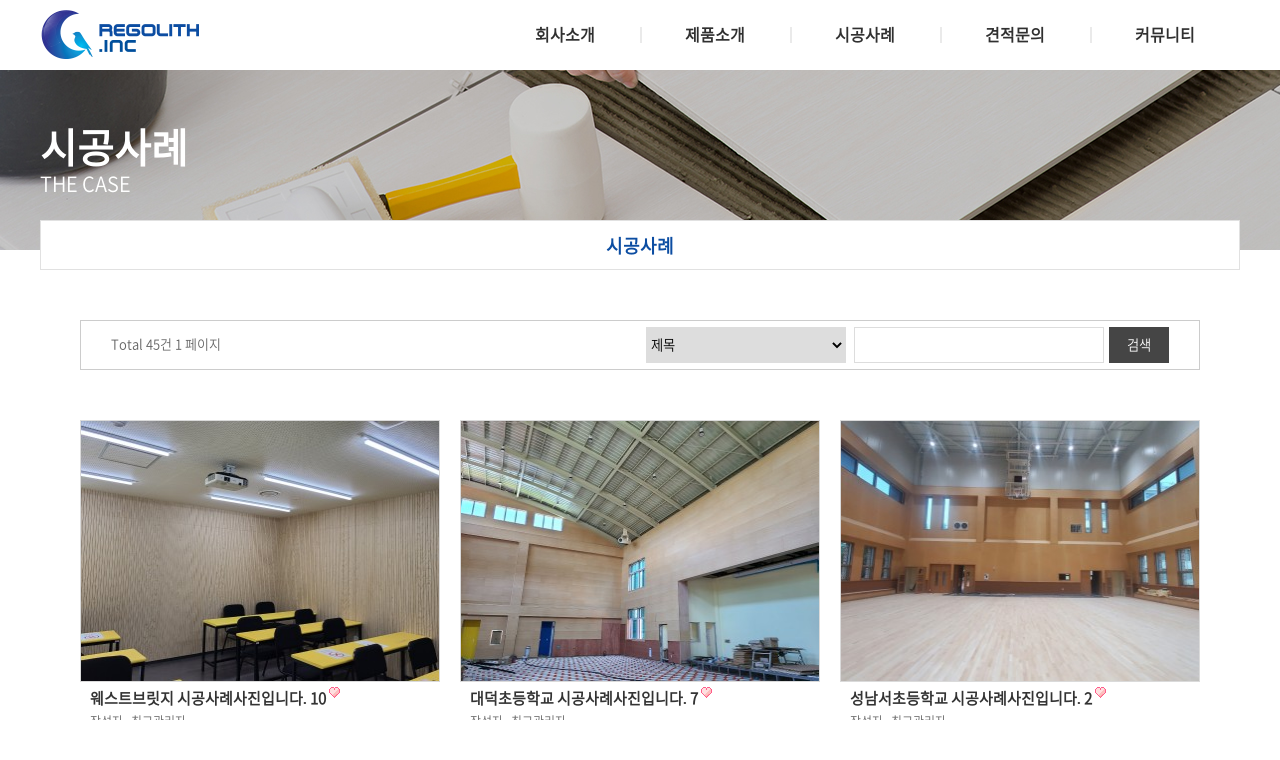

--- FILE ---
content_type: text/html; charset=utf-8
request_url: http://regolith.co.kr/bbs/board.php?bo_table=case&ckattempt=1
body_size: 5938
content:
<!doctype html>
<html lang="ko">
<head>
<meta charset="utf-8">
<!-- SEO  설정 -->

<meta name="Robots" content="index,follow">
<meta name="title" content="레고리스" />
<meta name="author" content="레고리스" />
<meta name="description" content="흡음,방음,소음,차음,방염목재타공판,목모보드,아트보드,폴리에스터제품생산및판매" />
<meta name="keywords" content="흡음,방음,소음,차음,방염목재타공판,목모보드,아트보드,폴리에스터제품생산및판매" />
<meta property="og:url" content="http://regolith.co.kr" />
<meta property="og:type" content="product" />
<meta property="og:site_name" content="시공사례 1 페이지 | REGOLITH" />
<meta property="og:title" content="시공사례 1 페이지 | REGOLITH" />
<meta property="og:description" content="흡음,방음,소음,차음,방염목재타공판,목모보드,아트보드,폴리에스터제품생산및판매" />
<meta name="naver-site-verification" content="5cbc29099010a2497b3f577e53c4ffb00e5bc0e7">

<meta http-equiv="imagetoolbar" content="no">
<meta http-equiv="X-UA-Compatible" content="IE=edge,chrome=1">
<title>시공사례 1 페이지 | REGOLITH</title>


<!-- theme css -->
<link rel="stylesheet" type="text/css" href="http://regolith.co.kr/theme/yongcart/icon/xeicon.min.css">
<link rel="stylesheet" href="https://maxcdn.bootstrapcdn.com/font-awesome/4.5.0/css/font-awesome.min.css">
    <link rel="stylesheet" href="http://regolith.co.kr/theme/yongcart/css/base.css">
    <link rel="stylesheet" href="http://regolith.co.kr/theme/yongcart/css/common.css">
    <link rel="stylesheet" href="http://regolith.co.kr/theme/yongcart/css/site.css">

<!-- @end -->

<!--[if lte IE 8]>
<script src="http://regolith.co.kr/js/html5.js"></script>
<![endif]-->
<script>
// 자바스크립트에서 사용하는 전역변수 선언
var g5_url       = "http://regolith.co.kr";
var g5_bbs_url   = "http://regolith.co.kr/bbs";
var g5_is_member = "";
var g5_is_admin  = "";
var g5_is_mobile = "";
var g5_bo_table  = "case";
var g5_sca       = "";
var g5_editor    = "";
var g5_cookie_domain = "";
</script>
<script src="http://regolith.co.kr/js/jquery-1.8.3.min.js"></script>
<script src="http://regolith.co.kr/js/jquery.shop.menu.js?ver=161020"></script>
<script src="http://regolith.co.kr/js/common.js?ver=161020"></script>
<script src="http://regolith.co.kr/js/wrest.js?ver=161020"></script>

<script type="text/javascript" src="http://regolith.co.kr/theme/yongcart/js/common.js"></script>
<script type="text/javascript" src="http://regolith.co.kr/theme/yongcart/js/site.js"></script>


<script type="text/javascript" charset="UTF-8" src="//t1.daumcdn.net/adfit/static/kp.js"></script>
<script type="text/javascript">
      kakaoPixel('173289382346117067').pageView();
</script>

</head>
<body>
 


 <div id="loading">
     <div class="loading_img">
         <img src="http://regolith.co.kr/theme/yongcart/images/icon/logo2.png" alt="" />
     </div>
 </div>
 <div id="header">
     <div class="head_cont">
         <h1><a href="http://regolith.co.kr"><img src="http://regolith.co.kr/theme/yongcart/images/icon/logo.png" alt="" /></a></h1>
         <div id="gnb">
             <ul>
                 <li><a href="http://regolith.co.kr/company/company_info.html">회사소개</a>
                     <ul>
                         <li><a href="http://regolith.co.kr/company/company_info.html">회사소개</a></li>
                         <li><a href="http://regolith.co.kr/company/history.html">연혁</a></li>
                     </ul>
                 </li>
                 <li><a href="http://regolith.co.kr/product/product_10.html">제품소개</a>
                     <ul>
                         <li><a href="http://regolith.co.kr/product/product_10.html">장점</a></li>
                         <li><a href="http://regolith.co.kr/product/product_11.html">방염인테리어 패널</a></li>
                         <li><a href="http://regolith.co.kr/product/product_14.html">준불연 타공 패널</a></li>
                         <li><a href="http://regolith.co.kr/product/product_01.html">원형타공 패널</a></li>
                         <li><a href="http://regolith.co.kr/product/product_02.html">라인타공 패널</a></li>
                         <li><a href="http://regolith.co.kr/product/product_03.html">스페셜타공 패널</a></li>
                         <li><a href="http://regolith.co.kr/product/product_12.html">3D 패널</a></li>
                         <li><a href="http://regolith.co.kr/product/product_13.html">늘푸른보드</a></li>
                         <li><a href="http://regolith.co.kr/product/product_04.html">폴리에스테르 이중보드</a></li>
                         <li><a href="http://regolith.co.kr/product/product_05.html">아트보드</a></li>
                         <li><a href="http://regolith.co.kr/product/product_06.html">충진재</a></li>
                         <li><a href="http://regolith.co.kr/product/product_07.html">패브릭</a></li>
                         <li><a href="http://regolith.co.kr/product/product_08.html">벽및천장용마감재</a></li>
                         <li><a href="http://regolith.co.kr/product/product_09.html">부자재</a></li>
                     </ul>
                 </li>
                 <li><a href="http://regolith.co.kr/bbs/board.php?bo_table=case">시공사례</a></li>
                 <li><a href="http://regolith.co.kr/mailform/mailform.html">견적문의</a></li>
                 <li><a href="http://regolith.co.kr/bbs/board.php?bo_table=noti">커뮤니티</a>
                     <ul>
                         <li><a href="http://regolith.co.kr/bbs/board.php?bo_table=noti">공지사항</a></li>
                         <li><a href="http://regolith.co.kr/bbs/board.php?bo_table=reference">자료실</a></li>
                         <li><a href="http://regolith.co.kr/bbs/board.php?bo_table=floorplan">도면</a></li>
                         <li><a href="http://regolith.co.kr/community/catalog.html">E - catalog</a></li>
                     </ul>
                 </li>
             </ul>
         </div>
     </div>
 </div>
<link rel="stylesheet" type="text/css" href="http://regolith.co.kr/theme/yongcart/skin/board/gall_default/style.css">
<link rel="stylesheet" type="text/css" href="http://regolith.co.kr/theme/yongcart/css/board_common.css">



<div class="common_bnr sub_bnr_case">
    <div class="common_tit">
        <div class="inner_tit">
            <h3>시공사례</h3>
            <p>THE CASE</p>
        </div>
    </div>
</div>



<div class="mb_comm_tit">


<p>시공사례</p>

</div>

<!-- 게시판 목록 시작 { -->
<div id="bo_gall" class="bo_skin">



<!-- 게시물 검색 시작 { -->
<div class="search_bar_wrap">
    <div class="total_cnt">
        <p>Total 45건 1 페이지</p>
    </div>
    <div class="search_cont">
    <fieldset id="bo_sch">
        <legend>게시물 검색</legend>

        <form name="fsearch" method="get">
        <input type="hidden" name="bo_table" value="case">
        <input type="hidden" name="sca" value="">
        <input type="hidden" name="sop" value="and">
        <label for="sfl" class="sound_only">검색대상</label>
        <select name="sfl" id="sfl">
            <option value="wr_subject">제목</option>
            <option value="wr_content">내용</option>
            <option value="wr_subject||wr_content">제목+내용</option>
            <option value="mb_id,1">회원아이디</option>
            <option value="mb_id,0">회원아이디(코)</option>
            <option value="wr_name,1">글쓴이</option>
            <option value="wr_name,0">글쓴이(코)</option>
        </select>
        <label for="stx" class="sound_only">검색어<strong class="sound_only"> 필수</strong></label>
        <input type="text" name="stx" value="" required id="stx" class="frm_input required" size="15" maxlength="20">
        <input type="submit" value="검색" class="btn_submit">
        </form>
    </fieldset>
    </div>
</div>
<!-- } 게시물 검색 끝 -->

    <form name="fboardlist"  id="fboardlist" action="./board_list_update.php" onsubmit="return fboardlist_submit(this);" method="post">
    <input type="hidden" name="bo_table" value="case">
    <input type="hidden" name="sfl" value="">
    <input type="hidden" name="stx" value="">
    <input type="hidden" name="spt" value="">
    <input type="hidden" name="sst" value="wr_num, wr_reply">
    <input type="hidden" name="sod" value="">
    <input type="hidden" name="page" value="1">
    <input type="hidden" name="sw" value="">

    
    <ul id="gall_ul">
                <li class="gall_li">
                        <span class="sound_only">
                45            </span>
            <span class="gall_href">
                <a href="http://regolith.co.kr/bbs/board.php?bo_table=case&amp;wr_id=57">
                <img src="http://regolith.co.kr/data/file/case/thumb-1930796514_9kQLCVNy_c2ce8c6f429dc5d719fd2f4355b400444fdec046_360x260.jpg" alt="" width="360" height="260">                </a>
            </span>
            <ul class="gall_con">
                <li class="gall_text_href" style="width:360px">
                                                             <a href="http://regolith.co.kr/bbs/board.php?bo_table=case&amp;wr_id=57">
                        웨스트브릿지 시공사례사진입니다.                        <span class="sound_only">댓글</span><span class="cnt_cmt">10</span><span class="sound_only">개</span>                    </a>
                    <img src="http://regolith.co.kr/theme/yongcart/skin/board/gall_default/img/icon_hot.gif" alt="인기글">                </li>
                <li class="gall_subject">
                    <dl>
                        <dt>작성자</dt>
                        <dd><span class="sv_member">최고관리자</span></dd>
                    </dl>
                </li>
                <li class="gall_subject">
                    <dl>
                        <dt>작성일</dt>
                        <dd>2021-10-11</dd>
                    </dl>
                </li>
                <li class="gall_subject">
                    <dl>
                        <dt>조회</dt>
                        <dd>23729</dd>
                    </dl>
                </li>
                                            </ul>
        </li>
                <li class="gall_li">
                        <span class="sound_only">
                44            </span>
            <span class="gall_href">
                <a href="http://regolith.co.kr/bbs/board.php?bo_table=case&amp;wr_id=56">
                <img src="http://regolith.co.kr/data/file/case/thumb-1930796514_WoQ0uckw_a200a0e2a45cd83c85c1b139aaf4130841fed562_360x260.jpg" alt="" width="360" height="260">                </a>
            </span>
            <ul class="gall_con">
                <li class="gall_text_href" style="width:360px">
                                                             <a href="http://regolith.co.kr/bbs/board.php?bo_table=case&amp;wr_id=56">
                        대덕초등학교 시공사례사진입니다.                        <span class="sound_only">댓글</span><span class="cnt_cmt">7</span><span class="sound_only">개</span>                    </a>
                    <img src="http://regolith.co.kr/theme/yongcart/skin/board/gall_default/img/icon_hot.gif" alt="인기글">                </li>
                <li class="gall_subject">
                    <dl>
                        <dt>작성자</dt>
                        <dd><span class="sv_member">최고관리자</span></dd>
                    </dl>
                </li>
                <li class="gall_subject">
                    <dl>
                        <dt>작성일</dt>
                        <dd>2021-10-11</dd>
                    </dl>
                </li>
                <li class="gall_subject">
                    <dl>
                        <dt>조회</dt>
                        <dd>12285</dd>
                    </dl>
                </li>
                                            </ul>
        </li>
                <li class="gall_li">
                        <span class="sound_only">
                43            </span>
            <span class="gall_href">
                <a href="http://regolith.co.kr/bbs/board.php?bo_table=case&amp;wr_id=55">
                <img src="http://regolith.co.kr/data/file/case/thumb-1930796514_hjK0fpiG_fe4f05be832deb636b06816fffa4a545731936d2_360x260.jpg" alt="" width="360" height="260">                </a>
            </span>
            <ul class="gall_con">
                <li class="gall_text_href" style="width:360px">
                                                             <a href="http://regolith.co.kr/bbs/board.php?bo_table=case&amp;wr_id=55">
                        성남서초등학교 시공사례사진입니다.                        <span class="sound_only">댓글</span><span class="cnt_cmt">2</span><span class="sound_only">개</span>                    </a>
                    <img src="http://regolith.co.kr/theme/yongcart/skin/board/gall_default/img/icon_hot.gif" alt="인기글">                </li>
                <li class="gall_subject">
                    <dl>
                        <dt>작성자</dt>
                        <dd><span class="sv_member">최고관리자</span></dd>
                    </dl>
                </li>
                <li class="gall_subject">
                    <dl>
                        <dt>작성일</dt>
                        <dd>2021-10-11</dd>
                    </dl>
                </li>
                <li class="gall_subject">
                    <dl>
                        <dt>조회</dt>
                        <dd>3450</dd>
                    </dl>
                </li>
                                            </ul>
        </li>
                <li class="gall_li">
                        <span class="sound_only">
                42            </span>
            <span class="gall_href">
                <a href="http://regolith.co.kr/bbs/board.php?bo_table=case&amp;wr_id=54">
                <img src="http://regolith.co.kr/data/file/case/thumb-1930796514_CMrOpg6k_2be7834b100a4591cd9c2f0fcc26ed35b4f29348_360x260.jpg" alt="" width="360" height="260">                </a>
            </span>
            <ul class="gall_con">
                <li class="gall_text_href" style="width:360px">
                                                             <a href="http://regolith.co.kr/bbs/board.php?bo_table=case&amp;wr_id=54">
                        춘천 석사교회 시공사례 사진입니다.                        <span class="sound_only">댓글</span><span class="cnt_cmt">2</span><span class="sound_only">개</span>                    </a>
                    <img src="http://regolith.co.kr/theme/yongcart/skin/board/gall_default/img/icon_hot.gif" alt="인기글">                </li>
                <li class="gall_subject">
                    <dl>
                        <dt>작성자</dt>
                        <dd><span class="sv_member">최고관리자</span></dd>
                    </dl>
                </li>
                <li class="gall_subject">
                    <dl>
                        <dt>작성일</dt>
                        <dd>2021-10-11</dd>
                    </dl>
                </li>
                <li class="gall_subject">
                    <dl>
                        <dt>조회</dt>
                        <dd>4168</dd>
                    </dl>
                </li>
                                            </ul>
        </li>
                <li class="gall_li">
                        <span class="sound_only">
                41            </span>
            <span class="gall_href">
                <a href="http://regolith.co.kr/bbs/board.php?bo_table=case&amp;wr_id=50">
                <img src="http://regolith.co.kr/data/file/case/thumb-1930796514_4935n8oQ_35589377e533840447307ef70385dcb4021e5c79_360x260.jpg" alt="" width="360" height="260">                </a>
            </span>
            <ul class="gall_con">
                <li class="gall_text_href" style="width:360px">
                                                             <a href="http://regolith.co.kr/bbs/board.php?bo_table=case&amp;wr_id=50">
                        영등포 살레시오 수녀회 대강당 시공사례 입니다.                        <span class="sound_only">댓글</span><span class="cnt_cmt">8</span><span class="sound_only">개</span>                    </a>
                    <img src="http://regolith.co.kr/theme/yongcart/skin/board/gall_default/img/icon_hot.gif" alt="인기글">                </li>
                <li class="gall_subject">
                    <dl>
                        <dt>작성자</dt>
                        <dd><span class="sv_member">최고관리자</span></dd>
                    </dl>
                </li>
                <li class="gall_subject">
                    <dl>
                        <dt>작성일</dt>
                        <dd>2020-08-20</dd>
                    </dl>
                </li>
                <li class="gall_subject">
                    <dl>
                        <dt>조회</dt>
                        <dd>17400</dd>
                    </dl>
                </li>
                                            </ul>
        </li>
                <li class="gall_li">
                        <span class="sound_only">
                40            </span>
            <span class="gall_href">
                <a href="http://regolith.co.kr/bbs/board.php?bo_table=case&amp;wr_id=49">
                <img src="http://regolith.co.kr/data/file/case/thumb-1930796514_FK2gXW4h_96aeed44f63fbb7ea5c7a8446fdb8ed344638bcc_360x260.jpg" alt="" width="360" height="260">                </a>
            </span>
            <ul class="gall_con">
                <li class="gall_text_href" style="width:360px">
                                                             <a href="http://regolith.co.kr/bbs/board.php?bo_table=case&amp;wr_id=49">
                        서울 행현초등학교 시공사례 입니다. (준불연 마그네슘보드 타공패널)                        <span class="sound_only">댓글</span><span class="cnt_cmt">8</span><span class="sound_only">개</span>                    </a>
                    <img src="http://regolith.co.kr/theme/yongcart/skin/board/gall_default/img/icon_hot.gif" alt="인기글">                </li>
                <li class="gall_subject">
                    <dl>
                        <dt>작성자</dt>
                        <dd><span class="sv_member">최고관리자</span></dd>
                    </dl>
                </li>
                <li class="gall_subject">
                    <dl>
                        <dt>작성일</dt>
                        <dd>2020-08-20</dd>
                    </dl>
                </li>
                <li class="gall_subject">
                    <dl>
                        <dt>조회</dt>
                        <dd>15425</dd>
                    </dl>
                </li>
                                            </ul>
        </li>
                <li class="gall_li">
                        <span class="sound_only">
                39            </span>
            <span class="gall_href">
                <a href="http://regolith.co.kr/bbs/board.php?bo_table=case&amp;wr_id=48">
                <img src="http://regolith.co.kr/data/file/case/thumb-1930796514_65qNTcMB_833997d02254e51cc67aa84e4e82935ddbfa8d54_360x260.jpg" alt="" width="360" height="260">                </a>
            </span>
            <ul class="gall_con">
                <li class="gall_text_href" style="width:360px">
                                                             <a href="http://regolith.co.kr/bbs/board.php?bo_table=case&amp;wr_id=48">
                        서울 행현초등학교 시공사례 입니다.                        <span class="sound_only">댓글</span><span class="cnt_cmt">8</span><span class="sound_only">개</span>                    </a>
                    <img src="http://regolith.co.kr/theme/yongcart/skin/board/gall_default/img/icon_hot.gif" alt="인기글">                </li>
                <li class="gall_subject">
                    <dl>
                        <dt>작성자</dt>
                        <dd><span class="sv_member">최고관리자</span></dd>
                    </dl>
                </li>
                <li class="gall_subject">
                    <dl>
                        <dt>작성일</dt>
                        <dd>2020-08-20</dd>
                    </dl>
                </li>
                <li class="gall_subject">
                    <dl>
                        <dt>조회</dt>
                        <dd>16112</dd>
                    </dl>
                </li>
                                            </ul>
        </li>
                <li class="gall_li">
                        <span class="sound_only">
                38            </span>
            <span class="gall_href">
                <a href="http://regolith.co.kr/bbs/board.php?bo_table=case&amp;wr_id=47">
                <img src="http://regolith.co.kr/data/file/case/thumb-1930796514_1K8oGryY_126d8ee9edad4ea9e2b5b67ff31045456d37f7a8_360x260.jpg" alt="" width="360" height="260">                </a>
            </span>
            <ul class="gall_con">
                <li class="gall_text_href" style="width:360px">
                                                             <a href="http://regolith.co.kr/bbs/board.php?bo_table=case&amp;wr_id=47">
                        대전 천성교회 시공사례입니다.                        <span class="sound_only">댓글</span><span class="cnt_cmt">10</span><span class="sound_only">개</span>                    </a>
                    <img src="http://regolith.co.kr/theme/yongcart/skin/board/gall_default/img/icon_hot.gif" alt="인기글">                </li>
                <li class="gall_subject">
                    <dl>
                        <dt>작성자</dt>
                        <dd><span class="sv_member">최고관리자</span></dd>
                    </dl>
                </li>
                <li class="gall_subject">
                    <dl>
                        <dt>작성일</dt>
                        <dd>2020-08-20</dd>
                    </dl>
                </li>
                <li class="gall_subject">
                    <dl>
                        <dt>조회</dt>
                        <dd>17266</dd>
                    </dl>
                </li>
                                            </ul>
        </li>
                <li class="gall_li">
                        <span class="sound_only">
                37            </span>
            <span class="gall_href">
                <a href="http://regolith.co.kr/bbs/board.php?bo_table=case&amp;wr_id=46">
                <img src="http://regolith.co.kr/data/file/case/thumb-1930796514_vYQzyGUX_8981bb7a3cadf4faa4c75383c07a97c28013b58f_360x260.jpg" alt="" width="360" height="260">                </a>
            </span>
            <ul class="gall_con">
                <li class="gall_text_href" style="width:360px">
                                                             <a href="http://regolith.co.kr/bbs/board.php?bo_table=case&amp;wr_id=46">
                        대전 천성교회 시공사례 입니다.                        <span class="sound_only">댓글</span><span class="cnt_cmt">16</span><span class="sound_only">개</span>                    </a>
                    <img src="http://regolith.co.kr/theme/yongcart/skin/board/gall_default/img/icon_hot.gif" alt="인기글">                </li>
                <li class="gall_subject">
                    <dl>
                        <dt>작성자</dt>
                        <dd><span class="sv_member">최고관리자</span></dd>
                    </dl>
                </li>
                <li class="gall_subject">
                    <dl>
                        <dt>작성일</dt>
                        <dd>2020-08-20</dd>
                    </dl>
                </li>
                <li class="gall_subject">
                    <dl>
                        <dt>조회</dt>
                        <dd>62487</dd>
                    </dl>
                </li>
                                            </ul>
        </li>
                <li class="gall_li">
                        <span class="sound_only">
                36            </span>
            <span class="gall_href">
                <a href="http://regolith.co.kr/bbs/board.php?bo_table=case&amp;wr_id=45">
                <img src="http://regolith.co.kr/data/file/case/thumb-1930796514_qiX1Hf5O_22dcbfcbb4c9660794cb9149f7ebdca5f2d0b5c0_360x260.jpg" alt="" width="360" height="260">                </a>
            </span>
            <ul class="gall_con">
                <li class="gall_text_href" style="width:360px">
                                                             <a href="http://regolith.co.kr/bbs/board.php?bo_table=case&amp;wr_id=45">
                        금천경찰서 시공사례입니다.                        <span class="sound_only">댓글</span><span class="cnt_cmt">5</span><span class="sound_only">개</span>                    </a>
                    <img src="http://regolith.co.kr/theme/yongcart/skin/board/gall_default/img/icon_hot.gif" alt="인기글">                </li>
                <li class="gall_subject">
                    <dl>
                        <dt>작성자</dt>
                        <dd><span class="sv_member">최고관리자</span></dd>
                    </dl>
                </li>
                <li class="gall_subject">
                    <dl>
                        <dt>작성일</dt>
                        <dd>2020-08-20</dd>
                    </dl>
                </li>
                <li class="gall_subject">
                    <dl>
                        <dt>조회</dt>
                        <dd>8779</dd>
                    </dl>
                </li>
                                            </ul>
        </li>
                <li class="gall_li">
                        <span class="sound_only">
                35            </span>
            <span class="gall_href">
                <a href="http://regolith.co.kr/bbs/board.php?bo_table=case&amp;wr_id=44">
                <img src="http://regolith.co.kr/data/file/case/thumb-1930796514_nDz51WN0_ea86c031370395d69a7b5044bad06631fd992b64_360x260.jpg" alt="" width="360" height="260">                </a>
            </span>
            <ul class="gall_con">
                <li class="gall_text_href" style="width:360px">
                                                             <a href="http://regolith.co.kr/bbs/board.php?bo_table=case&amp;wr_id=44">
                        금천경찰서 시공사례 입니다.                        <span class="sound_only">댓글</span><span class="cnt_cmt">3</span><span class="sound_only">개</span>                    </a>
                    <img src="http://regolith.co.kr/theme/yongcart/skin/board/gall_default/img/icon_hot.gif" alt="인기글">                </li>
                <li class="gall_subject">
                    <dl>
                        <dt>작성자</dt>
                        <dd><span class="sv_member">최고관리자</span></dd>
                    </dl>
                </li>
                <li class="gall_subject">
                    <dl>
                        <dt>작성일</dt>
                        <dd>2020-08-20</dd>
                    </dl>
                </li>
                <li class="gall_subject">
                    <dl>
                        <dt>조회</dt>
                        <dd>3429</dd>
                    </dl>
                </li>
                                            </ul>
        </li>
                <li class="gall_li">
                        <span class="sound_only">
                34            </span>
            <span class="gall_href">
                <a href="http://regolith.co.kr/bbs/board.php?bo_table=case&amp;wr_id=43">
                <img src="http://regolith.co.kr/data/file/case/thumb-1930796514_bej8LD7l_7440b28a487653d1613866715eab9d28bb651463_360x260.jpg" alt="" width="360" height="260">                </a>
            </span>
            <ul class="gall_con">
                <li class="gall_text_href" style="width:360px">
                                                             <a href="http://regolith.co.kr/bbs/board.php?bo_table=case&amp;wr_id=43">
                        상암동 디지털큐브 시공사례사진입니다.                        <span class="sound_only">댓글</span><span class="cnt_cmt">5</span><span class="sound_only">개</span>                    </a>
                    <img src="http://regolith.co.kr/theme/yongcart/skin/board/gall_default/img/icon_hot.gif" alt="인기글">                </li>
                <li class="gall_subject">
                    <dl>
                        <dt>작성자</dt>
                        <dd><span class="sv_member">최고관리자</span></dd>
                    </dl>
                </li>
                <li class="gall_subject">
                    <dl>
                        <dt>작성일</dt>
                        <dd>2018-11-22</dd>
                    </dl>
                </li>
                <li class="gall_subject">
                    <dl>
                        <dt>조회</dt>
                        <dd>9579</dd>
                    </dl>
                </li>
                                            </ul>
        </li>
                <li class="gall_li">
                        <span class="sound_only">
                33            </span>
            <span class="gall_href">
                <a href="http://regolith.co.kr/bbs/board.php?bo_table=case&amp;wr_id=42">
                <img src="http://regolith.co.kr/data/file/case/thumb-1930796514_BKn3QYXs_ef5af0b9fa80585a110d096c40a84923c50454b4_360x260.jpg" alt="" width="360" height="260">                </a>
            </span>
            <ul class="gall_con">
                <li class="gall_text_href" style="width:360px">
                                                             <a href="http://regolith.co.kr/bbs/board.php?bo_table=case&amp;wr_id=42">
                        마포구 열림교회 시공사례사진입니다.                        <span class="sound_only">댓글</span><span class="cnt_cmt">16</span><span class="sound_only">개</span>                    </a>
                    <img src="http://regolith.co.kr/theme/yongcart/skin/board/gall_default/img/icon_hot.gif" alt="인기글">                </li>
                <li class="gall_subject">
                    <dl>
                        <dt>작성자</dt>
                        <dd><span class="sv_member">최고관리자</span></dd>
                    </dl>
                </li>
                <li class="gall_subject">
                    <dl>
                        <dt>작성일</dt>
                        <dd>2018-11-22</dd>
                    </dl>
                </li>
                <li class="gall_subject">
                    <dl>
                        <dt>조회</dt>
                        <dd>83710</dd>
                    </dl>
                </li>
                                            </ul>
        </li>
                <li class="gall_li">
                        <span class="sound_only">
                32            </span>
            <span class="gall_href">
                <a href="http://regolith.co.kr/bbs/board.php?bo_table=case&amp;wr_id=41">
                <img src="http://regolith.co.kr/data/file/case/thumb-1930796514_Z2zRxUdb_b063fef299181174b5a29ead91de3eeed3c1c4f6_360x260.jpg" alt="" width="360" height="260">                </a>
            </span>
            <ul class="gall_con">
                <li class="gall_text_href" style="width:360px">
                                                             <a href="http://regolith.co.kr/bbs/board.php?bo_table=case&amp;wr_id=41">
                        마포구 스튜디오 시공사례사진입니다.                        <span class="sound_only">댓글</span><span class="cnt_cmt">21</span><span class="sound_only">개</span>                    </a>
                    <img src="http://regolith.co.kr/theme/yongcart/skin/board/gall_default/img/icon_hot.gif" alt="인기글">                </li>
                <li class="gall_subject">
                    <dl>
                        <dt>작성자</dt>
                        <dd><span class="sv_member">최고관리자</span></dd>
                    </dl>
                </li>
                <li class="gall_subject">
                    <dl>
                        <dt>작성일</dt>
                        <dd>2018-11-22</dd>
                    </dl>
                </li>
                <li class="gall_subject">
                    <dl>
                        <dt>조회</dt>
                        <dd>109208</dd>
                    </dl>
                </li>
                                            </ul>
        </li>
                <li class="gall_li">
                        <span class="sound_only">
                31            </span>
            <span class="gall_href">
                <a href="http://regolith.co.kr/bbs/board.php?bo_table=case&amp;wr_id=40">
                <img src="http://regolith.co.kr/data/file/case/thumb-1930796514_vRxIY4Sf_38ebfdfa1754f36d42c50d76af9f53377049934e_360x260.jpg" alt="" width="360" height="260">                </a>
            </span>
            <ul class="gall_con">
                <li class="gall_text_href" style="width:360px">
                                                             <a href="http://regolith.co.kr/bbs/board.php?bo_table=case&amp;wr_id=40">
                        둘리뮤지엄  시공사례사진입니다.                        <span class="sound_only">댓글</span><span class="cnt_cmt">5</span><span class="sound_only">개</span>                    </a>
                    <img src="http://regolith.co.kr/theme/yongcart/skin/board/gall_default/img/icon_hot.gif" alt="인기글">                </li>
                <li class="gall_subject">
                    <dl>
                        <dt>작성자</dt>
                        <dd><span class="sv_member">최고관리자</span></dd>
                    </dl>
                </li>
                <li class="gall_subject">
                    <dl>
                        <dt>작성일</dt>
                        <dd>2018-11-22</dd>
                    </dl>
                </li>
                <li class="gall_subject">
                    <dl>
                        <dt>조회</dt>
                        <dd>10792</dd>
                    </dl>
                </li>
                                            </ul>
        </li>
                    </ul>

        </form>
</div>


<!-- 페이지 -->
<nav class="pg_wrap"><span class="pg"><span class="sound_only">열린</span><strong class="pg_current">1</strong><span class="sound_only">페이지</span>
<a href="./board.php?bo_table=case&amp;page=2" class="pg_page">2<span class="sound_only">페이지</span></a>
<a href="./board.php?bo_table=case&amp;page=3" class="pg_page">3<span class="sound_only">페이지</span></a>
<a href="./board.php?bo_table=case&amp;page=3" class="pg_page pg_end">맨끝</a>
</span></nav>
<!-- } 게시판 목록 끝 -->

<script type="text/javascript">
     i = 0;
    $('#gall_ul .gall_li').each(function(index, el) {
        var asd = $(this).index();
        if (asd == i) {
            $(this).css('margin-left', '0');
            i = i + 3;
        }
        return true;
    });
</script>
<!-- 하단 시작 { -->


<div id="footer">
    <div class="container">
        <h2><a href="http://regolith.co.kr"><img src="http://regolith.co.kr/theme/yongcart/images/icon/logo2.png" alt="" /></a></h2>
		<div class="address">
            <ul>
				<li><a href="http://regolith.co.kr/bbs/content.php?co_id=privacy">개인정보처리방침</a></li>
                <li>대표 고재석  |  경기도 김포시 대곶면 129-10  |  사업자등록번호 : 137-86-20113</li>
                <li>TEL : 031-998-5550  | 010-8241-6483  |  E-MAIL : regolith5550@hanmail.net  |  Copyright ⓒ REGOLITH All rights Reserved</li>
            </ul>
        </div>
    </div>
</div>


<script src="http://regolith.co.kr/js/sns.js"></script>

<!-- WIDERPLANET  SCRIPT START 2018.1.8 -->
<div id="wp_tg_cts" style="display:none;"></div>
<script type="text/javascript">
var wptg_tagscript_vars = wptg_tagscript_vars || [];
wptg_tagscript_vars.push(
(function() {
	return {
		wp_hcuid:"",   /*고객넘버 등 Unique ID (ex. 로그인  ID, 고객넘버 등 )를 암호화하여 대입.
				*주의 : 로그인 하지 않은 사용자는 어떠한 값도 대입하지 않습니다.*/
		ti:"39244",	/*광고주 코드 */
		ty:"Home",	/*트래킹태그 타입 */
		device:"web"	/*디바이스 종류  (web 또는  mobile)*/
		
	};
}));
</script>
<script type="text/javascript" async src="//cdn-aitg.widerplanet.com/js/wp_astg_4.0.js"></script>
<!-- // WIDERPLANET  SCRIPT END 2018.1.8 -->

<!-- } 하단 끝 -->



<!-- ie6,7에서 사이드뷰가 게시판 목록에서 아래 사이드뷰에 가려지는 현상 수정 -->
<!--[if lte IE 7]>
<script>
$(function() {
    var $sv_use = $(".sv_use");
    var count = $sv_use.length;

    $sv_use.each(function() {
        $(this).css("z-index", count);
        $(this).css("position", "relative");
        count = count - 1;
    });
});
</script>
<![endif]-->

<!-- NAVER SCRIPT -->
<script type="text/javascript" src="//wcs.naver.net/wcslog.js"></script> 
<script type="text/javascript"> 
if (!wcs_add) var wcs_add={};
wcs_add["wa"] = "s_282744959086";
if (!_nasa) var _nasa={};
wcs.inflow("regolith.co.kr");
wcs_do(_nasa);
</script>


<!--S:SDCOMM log Analytics Script-->
<script type="text/javascript">
var code = "l_66ebs_0000a2e1"
</script>
<script type="text/javascript" src="//sdcomm.co.kr/ip_trace/bot.js"></script>
<!--F:SDCOMM log Analytics Script-->


<!-- Mirae Log Analysis Script Ver 1.0   -->
<script TYPE="text/javascript">
var mi_adkey = "dMXOPibUg56B";
var mi_is_defender = "";
var mi_dt=new Date(),mi_y=mi_dt.getFullYear(),mi_m=mi_dt.getMonth()+1,mi_d=mi_dt.getDate(),mi_h=mi_dt.getHours();
var mi_date=""+mi_y+(mi_m<=9?"0":"")+mi_m+(mi_d<=9?"0":"")+mi_d+(mi_h<=9?"0":"")+mi_h;
var mi_script = "<scr"+"ipt "+"type='text/javascr"+"ipt' src='//log1.toup.net/mirae_log.js?t="+mi_date+"' charset='utf-8' async='true'></scr"+"ipt>"; 
document.writeln(mi_script);
</script>
<!-- Mirae Log Analysis Script END  -->
</body>
</html>

<!-- 사용스킨 : theme/gall_default -->


--- FILE ---
content_type: text/css
request_url: http://regolith.co.kr/theme/yongcart/css/base.css
body_size: 1164
content:

/* css reset */
html, body, div , span, applet, object, iframe, h1, h2, h3, h4, h5, h6, p,
blockquote, pre, a, abbr, acronym, address, big, cite, code,
del, dfn, em, img, ins, kbd, q, s, samp, small, strike, strong, sub,
sup, tt, var, b, u, i, center, dl, dt, dd, ol, ul, li,
fieldset, form, label, legend, table, caption, tbody, tfoot, thead, tr, th, td, 
article, aside, canvas, details, embed,
figure, figcaption, footer, header, hgroup, menu, nav, output, ruby, section,
 summary,time, mark, audio, video {
    margin:  0; 
    padding:  0; 
    border:  0;
 }

article, aside, details, figcaption, figure, 
footer, header, hgroup, menu, nav, section {
    display:  block;
}

ol, ul {
    list-style:  none;
}

table {
    border-collapse:  collapse; 
    border-spacing:  0;
}

body,input,textarea,select,button,table{

}

caption {
	display: none;
}

body,div,h1,h2,h3,h4,h5,h6,ul,ol,li,dl,dt,dd,p,
form,fieldset,input,table,tr,th,td{
    margin: 0;
    padding: 0;
}

h1,h2,h3,h4,h5,h6 {
    font-size: 100%; 
    font-weight: normal;
}

fieldset,img {
    border: 0;
     vertical-align: top;
}

address {
    font-style:normal
}

label {
  display: inline-block;
}


select {
    font-family: 'noto-sans-scott-dl';
}

input:focus, select:focus {
    outline: none;
}

input[placeholder], [placeholder], *[placeholder] {
    font-family: 'noto-sans-scott-dl';
    color: #454545;
}

/* a-style */
a {
    text-decoration:none; color:#333;
}
a:hover,a:active,a:focus {
    text-decoration:none;
}
legend {
    display:none;
}

input, select, button {
  font-family: 'noto-sans-scott-dl';
}

input[type=submit] {
  cursor: pointer;
}




@font-face {
  font-family: 'hp-l';
  font-style: normal;
  src: url('../fonts/HP-Light.eot');
  src: url('../fonts/HP-Light.eot?#iefix') format('embedded-opentype'),
       url('../fonts/HP-Light.woff2') format('woff2'),
       url('../fonts/HP-Light.woff') format('woff'),
       url('../fonts/HP-Light.ttf') format('truetype');
}

@font-face {
  font-family: 'hp-r';
  font-style: normal;
  src: url('../fonts/hp-regular.eot');
  src: url('../fonts/hp-regular.eot?#iefix') format('embedded-opentype'),
       url('../fonts/hp-regular.woff2') format('woff2'),
       url('../fonts/hp-regular.woff') format('woff'),
       url('../fonts/hp-regular.ttf') format('truetype');
}

@font-face {
 font-family: 'noto-sans-scott-t';
 font-style: 100;
 src: url('../fonts/NotoSansCJKkr-Thin.eot');
 src: url('../fonts/NotoSansCJKkr-Thin.eot') format('embedded-opentype'),
 url('../fonts/NotoSansCJKkr-Thin.woff') format('woff'),
 url('../fonts/NotoSansCJKkr-Thin.otf') format('truetype');
}

@font-face {
 font-family: 'noto-sans-scott-l';
 font-style: 200;
 src: url('../fonts/NotoSansCJKkr-Light.eot');
 src: url('../fonts/NotoSansCJKkr-Light.eot') format('embedded-opentype'),
 url('../fonts/NotoSansCJKkr-Light.woff') format('woff'),
 url('../fonts/NotoSansCJKkr-Light.otf') format('truetype');
}

@font-face {
 font-family: 'noto-sans-scott-dl';
 font-style: 300;
 src: url('../fonts/NotoSansCJKkr-DemiLight.eot');
 src: url('../fonts/NotoSansCJKkr-DemiLight.eot') format('embedded-opentype'),
 url('../fonts/NotoSansCJKkr-DemiLight.woff') format('woff'),
 url('../fonts/NotoSansCJKkr-DemiLight.otf') format('truetype');
}

@font-face {
 font-family: 'noto-sans-scott-r';
 font-style: 400;
 src: url('../fonts/NotoSansCJKkr-Regular.eot');
 src: url('../fonts/NotoSansCJKkr-Regular.eot') format('embedded-opentype'),
 url('../fonts/NotoSansCJKkr-Regular.woff') format('woff'),
 url('../fonts/NotoSansCJKkr-Regular.otf') format('truetype');
}

@font-face {
 font-family: 'noto-sans-scott';
 font-style: 500;
 src: url('../fonts/NotoSansCJKkr-Medium.eot');
 src: url('../fonts/NotoSansCJKkr-Medium.eot') format('embedded-opentype'),
 url('../fonts/NotoSansCJKkr-Medium.woff') format('woff'),
 url('../fonts/NotoSansCJKkr-Medium.otf') format('truetype');
}

@font-face {
 font-family: 'noto-sans-scott';
 font-style: 700;
 src: url('../fonts/NotoSansCJKkr-Black.eot');
 src: url('../fonts/NotoSansCJKkr-Black.eot') format('embedded-opentype'),
 url('../fonts/NotoSansCJKkr-Black.woff') format('woff'),
 url('../fonts/NotoSansCJKkr-Black.otf') format('truetype');
}

@font-face {
 font-family: 'noto-sans-scott';
 font-style: 900;
 src: url('../fonts/NotoSansCJKkr-Bold.eot');
 src: url('../fonts/NotoSansCJKkr-Bold.eot') format('embedded-opentype'),
 url('../fonts/NotoSansCJKkr-Bold.woff') format('woff'),
 url('../fonts/NotoSansCJKkr-Bold.otf') format('truetype');
}


@font-face {
  font-family: 'icon';
  font-style: normal;
  src: url('../icon/xeicon.eot');
  src: url('../icon/xeicon.eot?#iefix') format('embedded-opentype'),
       url('../icon/xeicon.woff2') format('woff2'),
       url('../icon/xeicon.woff') format('woff'),
       url('../icon/xeicon.ttf') format('truetype');
}

--- FILE ---
content_type: text/css
request_url: http://regolith.co.kr/theme/yongcart/css/common.css
body_size: 1458
content:
@charset "utf-8";

#container {
	width: 1200px;
	margin: 0 auto;
}
.sound_only {
	display: none;
}

.container {
	width: 1200px;
	margin: 0 auto;
}

/* 홈페이지 메인 색상 */


.tomato {
	color: tomato;
}

.bg_col {
	background: tomato;
}

.main_col {
	color: tomato;
}


/* 홈페이지 기본 폰트 */
body {
	font-family: 'noto-sans-scott-dl';
	font-size: 13px;
}

/* 상품 없을경우 */
.sct_noitem {
	width: 100%;
	min-height: 150px;
	text-align: center;
	overflow: hidden;
	line-height: 150px;
}

/* 글 없을 경우 */
.sit_empty {
	width: 100%;
	min-height: 100px;
	text-align: center;
	line-height: 100px;
}
.empty_table {
	width: 100%;
	height: 100px;
	text-align: center;
}

/* 게시판 공통 레이아웃 */
.bo_skin {
	width: 1200px;
	margin: 60px auto 140px;
	padding: 0 40px;
	box-sizing: border-box;
	overflow: hidden;
}

/* form 스킨 */
.mbskin {
	width: 1200px;
	overflow: hidden;
	margin: 60px auto 80px;
	padding: 0 40px;
	box-sizing: border-box;
}


.sct_admin {
	width: 1200px;
	left: 50%;
	margin-left: -600px;
	position: absolute;
}


/* nav */
.pg_wrap {
	width: 100%;
	overflow: hidden;
	text-align: center;
	margin: 20px 0 50px;
}

.pg_wrap .pg a {
	margin: 0 5px;
}

.pg_wrap .pg .pg_current {
	margin: 0 5px;
}

/* navigation.skin css */
.navi_skin {
	width: 1200px;
	overflow: hidden;
	margin: 10px auto 20px;
}

.navi_skin ul {
	float: right;
}

.navi_skin ul li {
	float: left;
	font-size: 12px;
	color: #999;
	margin-left: 5px;
}

.navi_skin ul li a {
	color: #999;
}


/*	form 카테고리 공통타이틀 */
.mb_comm_tit {
	width: 100%;
	overflow: hidden;
	margin: 0 0 50px;
}

.mb_comm_tit h2 {
	font-size: 14px;
	font-weight: bold;
	text-align: center;
}

.mb_comm_tit p {
	font-size: 20px;
	font-weight: bold;
	text-align: center;
}



/* btn_type */

.btn_admin {
	padding: 6px 10px;
	border: none;
	background: #666;
	color: #fff;
	display: inline-block;
}

.btn_submit {
	padding: 6px 10px;
	border: none;
	background: #454545;
	color: #fff;
	display: inline-block;

}

.btn_cancel {
	padding: 5px 10px;
	border: 1px solid #ccc;
	box-sizing: border-box;
	display: inline-block;
	margin-left: 5px;
}

.btn01 {
	padding: 5px 10px;
	border: 1px solid #dadada;
	display: inline-block;
	background: #fff;
}

.btn02 {

}

.btn_adm {

}

.btn_b01, .btn_b02 {
	padding: 5px 10px;
	border: 1px solid #dadada;
	display: inline-block;
}


/* 게시물 복사, 이동 */

#copymove {
	width: 100%;
	overflow: hidden;
	padding: 0 10px;
	box-sizing: border-box;
}

#copymove #win_title {
	font-size: 14px;
	font-weight: bold;
	margin: 20px 0;
	text-align: center;
}

#copymove .tbl_wrap {
	width: 100%;
	overflow: hidden;
}

#copymove .tbl_wrap table {
	width: 100%;
}

#copymove .tbl_wrap table thead tr {
	height: 35px;
	background: #e5e5e5;
}

#copymove .tbl_wrap table tbody td {
	text-align: center;
	padding: 5px 0;
	border-bottom: 1px solid #dadada;
}

#copymove .win_btn {
	display: table;
	margin: 15px auto;
}


#loading {
    width: 100%;
    height: 100%;
    position: fixed;
    top: 0;
    left: 0;
    z-index: 9999;
}

.spiner {
    height: 100vh;
    background: #fff;
    display: -webkit-box;
    display: -webkit-flex;
    display: -ms-flexbox;
    display: flex;
    -webkit-box-align: center;
    -webkit-align-items: center;
        -ms-flex-align: center;
            align-items: center;
    -webkit-box-pack: center;
    -webkit-justify-content: center;
        -ms-flex-pack: center;
            justify-content: center;
}

.spiner_inner {
    width: 700px;
    text-align: center;
    position: relative;
}

.spiner_inner .text {
    font-size: 30px;
    color: #222;
    padding-bottom: 90px;
    position: relative;
    font-family: 'hp-l';
    font-weight: bold;
    letter-spacing: 3px;
}

.spiner_inner .spiner_dot {
	width: 300px;
	position: absolute;
	top: 100px;
	left: 50%;
	margin-left: -150px;
}

.spiner_inner .spiner_dot span {
    position: absolute;
    bottom: 10px;
    opacity: 0;
    font-size: 60px;
    text-shadow: 1px 1px 5px rgba(0, 0, 0, 0.48);
}

.spiner_inner .spiner_dot span:nth-child(1) {
    right: 170px;
    -webkit-animation: dot 1.2s infinite ease-in 1s;
         -o-animation: dot 1.2s infinite ease-in 1s;
            animation: dot 1.2s infinite ease-in 1s;
}

.spiner_inner .spiner_dot span:nth-child(2) {
    right: 145px;
    -webkit-animation: dot 1.2s infinite ease-in 2s;
         -o-animation: dot 1.2s infinite ease-in 2s;
            animation: dot 1.2s infinite ease-in 2s;
}

.spiner_inner .spiner_dot span:nth-child(3) {
    right: 120px;
    -webkit-animation: dot 1.2s infinite ease-in 3s;
         -o-animation: dot 1.2s infinite ease-in 3s;
            animation: dot 1.2s infinite ease-in 3s;
}

@-webkit-keyframes dot {
    0% {
        bottom: 10px;
        opacity: 0;
    }
    30% {
        bottom: 0;
        opacity: 1;
    }
    70% {
        bottom: 0;
        opacity: 1;
    }
    100% {
        bottom: -10px;
        opacity: 0;
    }
}

@-o-keyframes dot {
    0% {
        bottom: 10px;
        opacity: 0;
    }
    30% {
        bottom: 0;
        opacity: 1;
    }
    70% {
        bottom: 0;
        opacity: 1;
    }
    100% {
        bottom: -10px;
        opacity: 0;
    }
}

@keyframes dot {
    0% {
        bottom: 10px;
        opacity: 0;
    }
    30% {
        bottom: 0;
        opacity: 1;
    }
    70% {
        bottom: 0;
        opacity: 1;
    }
    100% {
        bottom: -10px;
        opacity: 0;
    }
}


--- FILE ---
content_type: text/css
request_url: http://regolith.co.kr/theme/yongcart/css/site.css
body_size: 71179
content:
@charset "UTF-8";
/**
 * Swiper 3.3.1
 * Most modern mobile touch slider and framework with hardware accelerated transitions
 * 
 * http://www.idangero.us/swiper/
 * 
 * Copyright 2016, Vladimir Kharlampidi
 * The iDangero.us
 * http://www.idangero.us/
 * 
 * Licensed under MIT
 * 
 * Released on: February 7, 2016
 */
.swiper-container {
    margin: 0 auto;
    position: relative;
    overflow: hidden;
    /* Fix of Webkit flickering */
    z-index: 1;
}

.swiper-container-no-flexbox .swiper-slide {
    float: left;
}

.swiper-container-vertical > .swiper-wrapper {
    -webkit-box-orient: vertical;
    -ms-flex-direction: column;
    -webkit-flex-direction: column;
    flex-direction: column;
}

.swiper-wrapper {
    position: relative;
    width: 100%;
    height: 100%;
    z-index: 1;
    display: -webkit-box;
    display: -ms-flexbox;
    display: -webkit-flex;
    display: flex;
    -webkit-transition-property: -webkit-transform;
    -o-transition-property: -o-transform;
    transition-property: -webkit-transform;
    -o-transition-property: transform, -o-transform;
    transition-property: transform;
    transition-property: transform, -webkit-transform, -o-transform;
    -webkit-box-sizing: content-box;
    -moz-box-sizing: content-box;
    box-sizing: content-box;
}

.swiper-container-android .swiper-slide,
.swiper-wrapper {
    -webkit-transform: translate3d(0px, 0, 0);
    -o-transform: translate(0px, 0px);
    -ms-transform: translate3d(0px, 0, 0);
    transform: translate3d(0px, 0, 0);
}

.swiper-container-multirow > .swiper-wrapper {
    -webkit-box-lines: multiple;
    -moz-box-lines: multiple;
    -ms-flex-wrap: wrap;
    -webkit-flex-wrap: wrap;
    flex-wrap: wrap;
}

.swiper-container-free-mode > .swiper-wrapper {
    -webkit-transition-timing-function: ease-out;
    -o-transition-timing-function: ease-out;
    transition-timing-function: ease-out;
    margin: 0 auto;
}

.swiper-slide {
    -webkit-flex-shrink: 0;
    -ms-flex: 0 0 auto;
    -ms-flex-negative: 0;
        flex-shrink: 0;
    width: 100%;
    height: 100%;
    position: relative;
}

/* Auto Height */
.swiper-container-autoheight,
.swiper-container-autoheight .swiper-slide {
    height: auto;
}

.swiper-container-autoheight .swiper-wrapper {
    -webkit-box-align: start;
    -ms-flex-align: start;
    -webkit-align-items: flex-start;
    -ms-grid-row-align: flex-start;
        align-items: flex-start;
    -webkit-transition-property: -webkit-transform, height;
    -o-transition-property: -o-transform;
    -webkit-transition-property: height, -webkit-transform;
    transition-property: height, -webkit-transform;
    -o-transition-property: transform, height, -o-transform;
    transition-property: transform, height;
    transition-property: transform, height, -webkit-transform, -o-transform;
}

/* a11y */
.swiper-container .swiper-notification {
    position: absolute;
    left: 0;
    top: 0;
    pointer-events: none;
    opacity: 0;
    z-index: -1000;
}

/* IE10 Windows Phone 8 Fixes */
.swiper-wp8-horizontal {
    -ms-touch-action: pan-y;
    touch-action: pan-y;
}

.swiper-wp8-vertical {
    -ms-touch-action: pan-x;
    touch-action: pan-x;
}

/* Arrows */
.swiper-button-prev,
.swiper-button-next {
    position: absolute;
    top: 50%;
    width: 28px;
    height: 64px;
    margin-top: -15px;
    z-index: 10;
    cursor: pointer;
    -webkit-background-size: 27px 44px;
    background-size: 27px 44px;
    background-position: center;
    background-repeat: no-repeat;
}

.swiper-button-prev.swiper-button-disabled,
.swiper-button-next.swiper-button-disabled {
    opacity: 0.35;
    cursor: auto;
    pointer-events: none;
}

.swiper-button-prev,
.swiper-container-rtl .swiper-button-next {
    left: 10px;
    right: auto;
}

.swiper-button-prev.swiper-button-black,
.swiper-container-rtl .swiper-button-next.swiper-button-black {
    background-image: url("data:image/svg+xml;charset=utf-8,%3Csvg%20xmlns%3D'http%3A%2F%2Fwww.w3.org%2F2000%2Fsvg'%20viewBox%3D'0%200%2027%2044'%3E%3Cpath%20d%3D'M0%2C22L22%2C0l2.1%2C2.1L4.2%2C22l19.9%2C19.9L22%2C44L0%2C22L0%2C22L0%2C22z'%20fill%3D'%23000000'%2F%3E%3C%2Fsvg%3E");
}

.swiper-button-prev.swiper-button-white,
.swiper-container-rtl .swiper-button-next.swiper-button-white {
    background-image: url("data:image/svg+xml;charset=utf-8,%3Csvg%20xmlns%3D'http%3A%2F%2Fwww.w3.org%2F2000%2Fsvg'%20viewBox%3D'0%200%2027%2044'%3E%3Cpath%20d%3D'M0%2C22L22%2C0l2.1%2C2.1L4.2%2C22l19.9%2C19.9L22%2C44L0%2C22L0%2C22L0%2C22z'%20fill%3D'%23ffffff'%2F%3E%3C%2Fsvg%3E");
}

.swiper-button-next,
.swiper-container-rtl .swiper-button-prev {
    right: 10px;
    left: auto;
}

.swiper-button-next.swiper-button-black,
.swiper-container-rtl .swiper-button-prev.swiper-button-black {
    background-image: url("data:image/svg+xml;charset=utf-8,%3Csvg%20xmlns%3D'http%3A%2F%2Fwww.w3.org%2F2000%2Fsvg'%20viewBox%3D'0%200%2027%2044'%3E%3Cpath%20d%3D'M27%2C22L27%2C22L5%2C44l-2.1-2.1L22.8%2C22L2.9%2C2.1L5%2C0L27%2C22L27%2C22z'%20fill%3D'%23000000'%2F%3E%3C%2Fsvg%3E");
}

.swiper-button-next.swiper-button-white,
.swiper-container-rtl .swiper-button-prev.swiper-button-white {
    background-image: url("data:image/svg+xml;charset=utf-8,%3Csvg%20xmlns%3D'http%3A%2F%2Fwww.w3.org%2F2000%2Fsvg'%20viewBox%3D'0%200%2027%2044'%3E%3Cpath%20d%3D'M27%2C22L27%2C22L5%2C44l-2.1-2.1L22.8%2C22L2.9%2C2.1L5%2C0L27%2C22L27%2C22z'%20fill%3D'%23ffffff'%2F%3E%3C%2Fsvg%3E");
}

/* Pagination Styles */
.swiper-pagination {
    position: absolute;
    text-align: center;
    -webkit-transition: 300ms;
    -o-transition: 300ms;
    transition: 300ms;
    -webkit-transform: translate3d(0, 0, 0);
    -ms-transform: translate3d(0, 0, 0);
    -o-transform: translate3d(0, 0, 0);
    transform: translate3d(0, 0, 0);
    z-index: 10;
    bottom: 20px;
    right: 90px;
}

.swiper-pagination.swiper-pagination-hidden {
    opacity: 0;
}

/* Common Styles */
.swiper-pagination-fraction,
.swiper-pagination-custom,
.swiper-container-horizontal > .swiper-pagination-bullets {
    bottom: 20px;
    right: 90px;
}

/* Bullets */
.swiper-pagination-bullet {
    width: 12px;
    height: 12px;
    display: inline-block;
    border-radius: 100%;
    background: #fff;
}

button.swiper-pagination-bullet {
    border: none;
    margin: 0;
    padding: 0;
    -webkit-box-shadow: none;
            box-shadow: none;
    -moz-appearance: none;
    -ms-appearance: none;
    -webkit-appearance: none;
    appearance: none;
}

.swiper-pagination-clickable .swiper-pagination-bullet {
    cursor: pointer;
}

.swiper-pagination-white .swiper-pagination-bullet {
    background: #fff;
}

.swiper-pagination-bullet-active {
    opacity: 1;
    background: #d5f1ff;
}

.swiper-pagination-white .swiper-pagination-bullet-active {
    background: #fff;
}

.swiper-pagination-black .swiper-pagination-bullet-active {
    background: #000;
}

.swiper-container-vertical > .swiper-pagination-bullets {
    right: 10px;
    top: 50%;
    -webkit-transform: translate3d(0px, -50%, 0);
    -o-transform: translate(0px, -50%);
    -ms-transform: translate3d(0px, -50%, 0);
    transform: translate3d(0px, -50%, 0);
}

.swiper-container-vertical > .swiper-pagination-bullets .swiper-pagination-bullet {
    margin: 5px 0;
    display: block;
}

.swiper-container-horizontal > .swiper-pagination-bullets .swiper-pagination-bullet {
    margin: 0 5px;
}

/* Progress */
.swiper-pagination-progress {
    background: rgba(0, 0, 0, 0.25);
    position: absolute;
}

.swiper-pagination-progress .swiper-pagination-progressbar {
    background: #007aff;
    position: absolute;
    left: 0;
    top: 0;
    width: 100%;
    height: 100%;
    -webkit-transform: scale(0);
    -ms-transform: scale(0);
    -o-transform: scale(0);
    transform: scale(0);
    -webkit-transform-origin: left top;
    -ms-transform-origin: left top;
    -o-transform-origin: left top;
    transform-origin: left top;
}

.swiper-container-rtl .swiper-pagination-progress .swiper-pagination-progressbar {
    -webkit-transform-origin: right top;
    -ms-transform-origin: right top;
    -o-transform-origin: right top;
    transform-origin: right top;
}

.swiper-container-horizontal > .swiper-pagination-progress {
    width: 100%;
    height: 4px;
    left: 0;
    top: 0;
}

.swiper-container-vertical > .swiper-pagination-progress {
    width: 4px;
    height: 100%;
    left: 0;
    top: 0;
}

.swiper-pagination-progress.swiper-pagination-white {
    background: rgba(255, 255, 255, 0.5);
}

.swiper-pagination-progress.swiper-pagination-white .swiper-pagination-progressbar {
    background: #fff;
}

.swiper-pagination-progress.swiper-pagination-black .swiper-pagination-progressbar {
    background: #000;
}

/* 3D Container */
.swiper-container-3d {
    -webkit-perspective: 1200px;
    -o-perspective: 1200px;
    perspective: 1200px;
}

.swiper-container-3d .swiper-wrapper,
.swiper-container-3d .swiper-slide,
.swiper-container-3d .swiper-slide-shadow-left,
.swiper-container-3d .swiper-slide-shadow-right,
.swiper-container-3d .swiper-slide-shadow-top,
.swiper-container-3d .swiper-slide-shadow-bottom,
.swiper-container-3d .swiper-cube-shadow {
    -webkit-transform-style: preserve-3d;
    transform-style: preserve-3d;
}

.swiper-container-3d .swiper-slide-shadow-left,
.swiper-container-3d .swiper-slide-shadow-right,
.swiper-container-3d .swiper-slide-shadow-top,
.swiper-container-3d .swiper-slide-shadow-bottom {
    position: absolute;
    left: 0;
    top: 0;
    width: 100%;
    height: 100%;
    pointer-events: none;
    z-index: 10;
}

.swiper-container-3d .swiper-slide-shadow-left {
    background-image: -webkit-gradient(linear, left top, right top, from(rgba(0, 0, 0, 0.5)), to(transparent));
    /* Safari 4+, Chrome */
    background-image: -webkit-linear-gradient(right, rgba(0, 0, 0, 0.5), transparent);
    /* Chrome 10+, Safari 5.1+, iOS 5+ */
    /* Firefox 3.6-15 */
    background-image: -o-linear-gradient(right, rgba(0, 0, 0, 0.5), transparent);
    /* Opera 11.10-12.00 */
    background-image: -webkit-gradient(linear, right top, left top, from(rgba(0, 0, 0, 0.5)), to(transparent));
    background-image: linear-gradient(to left, rgba(0, 0, 0, 0.5), transparent);
    /* Firefox 16+, IE10, Opera 12.50+ */
}

.swiper-container-3d .swiper-slide-shadow-right {
    background-image: -webkit-gradient(linear, right top, left top, from(rgba(0, 0, 0, 0.5)), to(transparent));
    /* Safari 4+, Chrome */
    background-image: -webkit-linear-gradient(left, rgba(0, 0, 0, 0.5), transparent);
    /* Chrome 10+, Safari 5.1+, iOS 5+ */
    /* Firefox 3.6-15 */
    background-image: -o-linear-gradient(left, rgba(0, 0, 0, 0.5), transparent);
    /* Opera 11.10-12.00 */
    background-image: -webkit-gradient(linear, left top, right top, from(rgba(0, 0, 0, 0.5)), to(transparent));
    background-image: linear-gradient(to right, rgba(0, 0, 0, 0.5), transparent);
    /* Firefox 16+, IE10, Opera 12.50+ */
}

.swiper-container-3d .swiper-slide-shadow-top {
    background-image: -webkit-gradient(linear, left top, left bottom, from(rgba(0, 0, 0, 0.5)), to(transparent));
    /* Safari 4+, Chrome */
    background-image: -webkit-linear-gradient(bottom, rgba(0, 0, 0, 0.5), transparent);
    /* Chrome 10+, Safari 5.1+, iOS 5+ */
    /* Firefox 3.6-15 */
    background-image: -o-linear-gradient(bottom, rgba(0, 0, 0, 0.5), transparent);
    /* Opera 11.10-12.00 */
    background-image: -webkit-gradient(linear, left bottom, left top, from(rgba(0, 0, 0, 0.5)), to(transparent));
    background-image: linear-gradient(to top, rgba(0, 0, 0, 0.5), transparent);
    /* Firefox 16+, IE10, Opera 12.50+ */
}

.swiper-container-3d .swiper-slide-shadow-bottom {
    background-image: -webkit-gradient(linear, left bottom, left top, from(rgba(0, 0, 0, 0.5)), to(transparent));
    /* Safari 4+, Chrome */
    background-image: -webkit-linear-gradient(top, rgba(0, 0, 0, 0.5), transparent);
    /* Chrome 10+, Safari 5.1+, iOS 5+ */
    /* Firefox 3.6-15 */
    background-image: -o-linear-gradient(top, rgba(0, 0, 0, 0.5), transparent);
    /* Opera 11.10-12.00 */
    background-image: -webkit-gradient(linear, left top, left bottom, from(rgba(0, 0, 0, 0.5)), to(transparent));
    background-image: linear-gradient(to bottom, rgba(0, 0, 0, 0.5), transparent);
    /* Firefox 16+, IE10, Opera 12.50+ */
}

/* Coverflow */
.swiper-container-coverflow .swiper-wrapper,
.swiper-container-flip .swiper-wrapper {
    /* Windows 8 IE 10 fix */
    -ms-perspective: 1200px;
}

/* Cube + Flip */
.swiper-container-cube,
.swiper-container-flip {
    overflow: visible;
}

.swiper-container-cube .swiper-slide,
.swiper-container-flip .swiper-slide {
    pointer-events: none;
    -webkit-backface-visibility: hidden;
    backface-visibility: hidden;
    z-index: 1;
}

.swiper-container-cube .swiper-slide .swiper-slide,
.swiper-container-flip .swiper-slide .swiper-slide {
    pointer-events: none;
}

.swiper-container-cube .swiper-slide-active,
.swiper-container-flip .swiper-slide-active,
.swiper-container-cube .swiper-slide-active .swiper-slide-active,
.swiper-container-flip .swiper-slide-active .swiper-slide-active {
    pointer-events: auto;
}

.swiper-container-cube .swiper-slide-shadow-top,
.swiper-container-flip .swiper-slide-shadow-top,
.swiper-container-cube .swiper-slide-shadow-bottom,
.swiper-container-flip .swiper-slide-shadow-bottom,
.swiper-container-cube .swiper-slide-shadow-left,
.swiper-container-flip .swiper-slide-shadow-left,
.swiper-container-cube .swiper-slide-shadow-right,
.swiper-container-flip .swiper-slide-shadow-right {
    z-index: 0;
    -webkit-backface-visibility: hidden;
    backface-visibility: hidden;
}

/* Cube */
.swiper-container-cube .swiper-slide {
    visibility: hidden;
    -webkit-transform-origin: 0 0;
    -ms-transform-origin: 0 0;
    -o-transform-origin: 0 0;
       transform-origin: 0 0;
    width: 100%;
    height: 100%;
}

.swiper-container-cube.swiper-container-rtl .swiper-slide {
    -webkit-transform-origin: 100% 0;
    -ms-transform-origin: 100% 0;
    -o-transform-origin: 100% 0;
       transform-origin: 100% 0;
}

.swiper-container-cube .swiper-slide-active,
.swiper-container-cube .swiper-slide-next,
.swiper-container-cube .swiper-slide-prev,
.swiper-container-cube .swiper-slide-next + .swiper-slide {
    pointer-events: auto;
    visibility: visible;
}

.swiper-container-cube .swiper-cube-shadow {
    position: absolute;
    left: 0;
    bottom: 0px;
    width: 100%;
    height: 100%;
    background: #000;
    opacity: 0.6;
    -webkit-filter: blur(50px);
    filter: blur(50px);
    z-index: 0;
}

/* Fade */
.swiper-container-fade.swiper-container-free-mode .swiper-slide {
    -webkit-transition-timing-function: ease-out;
    -o-transition-timing-function: ease-out;
    transition-timing-function: ease-out;
}

.swiper-container-fade .swiper-slide {
    pointer-events: none;
    -webkit-transition-property: opacity;
    -o-transition-property: opacity;
    transition-property: opacity;
}

.swiper-container-fade .swiper-slide .swiper-slide {
    pointer-events: none;
}

.swiper-container-fade .swiper-slide-active,
.swiper-container-fade .swiper-slide-active .swiper-slide-active {
    pointer-events: auto;
}

/* Scrollbar */
.swiper-scrollbar {
    border-radius: 10px;
    position: relative;
    -ms-touch-action: none;
    background: rgba(0, 0, 0, 0.1);
}

.swiper-container-horizontal > .swiper-scrollbar {
    position: absolute;
    left: 1%;
    bottom: 3px;
    z-index: 50;
    height: 5px;
    width: 98%;
}

.swiper-container-vertical > .swiper-scrollbar {
    position: absolute;
    right: 3px;
    top: 1%;
    z-index: 50;
    width: 5px;
    height: 98%;
}

.swiper-scrollbar-drag {
    height: 100%;
    width: 100%;
    position: relative;
    background: rgba(0, 0, 0, 0.5);
    border-radius: 10px;
    left: 0;
    top: 0;
}

.swiper-scrollbar-cursor-drag {
    cursor: move;
}

/* Preloader */
.swiper-lazy-preloader {
    width: 42px;
    height: 42px;
    position: absolute;
    left: 50%;
    top: 50%;
    margin-left: -21px;
    margin-top: -21px;
    z-index: 10;
    -webkit-transform-origin: 50%;
    -ms-transform-origin: 50%;
     -o-transform-origin: 50%;
        transform-origin: 50%;
    -webkit-animation: swiper-preloader-spin 1s steps(12, end) infinite;
    -o-animation: swiper-preloader-spin 1s steps(12, end) infinite;
       animation: swiper-preloader-spin 1s steps(12, end) infinite;
}

.swiper-lazy-preloader:after {
    display: block;
    content: "";
    width: 100%;
    height: 100%;
    background-image: url("data:image/svg+xml;charset=utf-8,%3Csvg%20viewBox%3D'0%200%20120%20120'%20xmlns%3D'http%3A%2F%2Fwww.w3.org%2F2000%2Fsvg'%20xmlns%3Axlink%3D'http%3A%2F%2Fwww.w3.org%2F1999%2Fxlink'%3E%3Cdefs%3E%3Cline%20id%3D'l'%20x1%3D'60'%20x2%3D'60'%20y1%3D'7'%20y2%3D'27'%20stroke%3D'%236c6c6c'%20stroke-width%3D'11'%20stroke-linecap%3D'round'%2F%3E%3C%2Fdefs%3E%3Cg%3E%3Cuse%20xlink%3Ahref%3D'%23l'%20opacity%3D'.27'%2F%3E%3Cuse%20xlink%3Ahref%3D'%23l'%20opacity%3D'.27'%20transform%3D'rotate(30%2060%2C60)'%2F%3E%3Cuse%20xlink%3Ahref%3D'%23l'%20opacity%3D'.27'%20transform%3D'rotate(60%2060%2C60)'%2F%3E%3Cuse%20xlink%3Ahref%3D'%23l'%20opacity%3D'.27'%20transform%3D'rotate(90%2060%2C60)'%2F%3E%3Cuse%20xlink%3Ahref%3D'%23l'%20opacity%3D'.27'%20transform%3D'rotate(120%2060%2C60)'%2F%3E%3Cuse%20xlink%3Ahref%3D'%23l'%20opacity%3D'.27'%20transform%3D'rotate(150%2060%2C60)'%2F%3E%3Cuse%20xlink%3Ahref%3D'%23l'%20opacity%3D'.37'%20transform%3D'rotate(180%2060%2C60)'%2F%3E%3Cuse%20xlink%3Ahref%3D'%23l'%20opacity%3D'.46'%20transform%3D'rotate(210%2060%2C60)'%2F%3E%3Cuse%20xlink%3Ahref%3D'%23l'%20opacity%3D'.56'%20transform%3D'rotate(240%2060%2C60)'%2F%3E%3Cuse%20xlink%3Ahref%3D'%23l'%20opacity%3D'.66'%20transform%3D'rotate(270%2060%2C60)'%2F%3E%3Cuse%20xlink%3Ahref%3D'%23l'%20opacity%3D'.75'%20transform%3D'rotate(300%2060%2C60)'%2F%3E%3Cuse%20xlink%3Ahref%3D'%23l'%20opacity%3D'.85'%20transform%3D'rotate(330%2060%2C60)'%2F%3E%3C%2Fg%3E%3C%2Fsvg%3E");
    background-position: 50%;
    -webkit-background-size: 100%;
    background-size: 100%;
    background-repeat: no-repeat;
}

.swiper-lazy-preloader-white:after {
    background-image: url("data:image/svg+xml;charset=utf-8,%3Csvg%20viewBox%3D'0%200%20120%20120'%20xmlns%3D'http%3A%2F%2Fwww.w3.org%2F2000%2Fsvg'%20xmlns%3Axlink%3D'http%3A%2F%2Fwww.w3.org%2F1999%2Fxlink'%3E%3Cdefs%3E%3Cline%20id%3D'l'%20x1%3D'60'%20x2%3D'60'%20y1%3D'7'%20y2%3D'27'%20stroke%3D'%23fff'%20stroke-width%3D'11'%20stroke-linecap%3D'round'%2F%3E%3C%2Fdefs%3E%3Cg%3E%3Cuse%20xlink%3Ahref%3D'%23l'%20opacity%3D'.27'%2F%3E%3Cuse%20xlink%3Ahref%3D'%23l'%20opacity%3D'.27'%20transform%3D'rotate(30%2060%2C60)'%2F%3E%3Cuse%20xlink%3Ahref%3D'%23l'%20opacity%3D'.27'%20transform%3D'rotate(60%2060%2C60)'%2F%3E%3Cuse%20xlink%3Ahref%3D'%23l'%20opacity%3D'.27'%20transform%3D'rotate(90%2060%2C60)'%2F%3E%3Cuse%20xlink%3Ahref%3D'%23l'%20opacity%3D'.27'%20transform%3D'rotate(120%2060%2C60)'%2F%3E%3Cuse%20xlink%3Ahref%3D'%23l'%20opacity%3D'.27'%20transform%3D'rotate(150%2060%2C60)'%2F%3E%3Cuse%20xlink%3Ahref%3D'%23l'%20opacity%3D'.37'%20transform%3D'rotate(180%2060%2C60)'%2F%3E%3Cuse%20xlink%3Ahref%3D'%23l'%20opacity%3D'.46'%20transform%3D'rotate(210%2060%2C60)'%2F%3E%3Cuse%20xlink%3Ahref%3D'%23l'%20opacity%3D'.56'%20transform%3D'rotate(240%2060%2C60)'%2F%3E%3Cuse%20xlink%3Ahref%3D'%23l'%20opacity%3D'.66'%20transform%3D'rotate(270%2060%2C60)'%2F%3E%3Cuse%20xlink%3Ahref%3D'%23l'%20opacity%3D'.75'%20transform%3D'rotate(300%2060%2C60)'%2F%3E%3Cuse%20xlink%3Ahref%3D'%23l'%20opacity%3D'.85'%20transform%3D'rotate(330%2060%2C60)'%2F%3E%3C%2Fg%3E%3C%2Fsvg%3E");
}

@-webkit-keyframes swiper-preloader-spin {
    100% {
        -webkit-transform: rotate(360deg);
    }
}

@-o-keyframes swiper-preloader-spin {
    100% {
        -o-transform: rotate(360deg);
           transform: rotate(360deg);
    }
}

@keyframes swiper-preloader-spin {
    100% {
        -webkit-transform: rotate(360deg);
             -o-transform: rotate(360deg);
                transform: rotate(360deg);
    }
}

@font-face {
    font-family: 'noto-sans-scott-t';
    font-style: 100;
    src: url("../fonts//NotoSansCJKkr-Thin.eot");
    src: url("../fonts//NotoSansCJKkr-Thin.eot") format("embedded-opentype"), url("../fonts//NotoSansCJKkr-Thin.woff") format("woff"), url("../fonts//NotoSansCJKkr-Thin.otf") format("truetype");
}

@font-face {
    font-family: 'noto-sans-scott-l';
    font-style: 200;
    src: url("../fonts//NotoSansCJKkr-Light.eot");
    src: url("../fonts//NotoSansCJKkr-Light.eot") format("embedded-opentype"), url("../fonts//NotoSansCJKkr-Light.woff") format("woff"), url("../fonts//NotoSansCJKkr-Light.otf") format("truetype");
}

@font-face {
    font-family: 'noto-sans-scott-dl';
    font-style: 300;
    src: url("../fonts//NotoSansCJKkr-DemiLight.eot");
    src: url("../fonts//NotoSansCJKkr-DemiLight.eot") format("embedded-opentype"), url("../fonts//NotoSansCJKkr-DemiLight.woff") format("woff"), url("../fonts//NotoSansCJKkr-DemiLight.otf") format("truetype");
}

@font-face {
    font-family: 'noto-sans-scott-r';
    font-style: 400;
    src: url("../fonts//NotoSansCJKkr-Regular.eot");
    src: url("../fonts//NotoSansCJKkr-Regular.eot") format("embedded-opentype"), url("../fonts//NotoSansCJKkr-Regular.woff") format("woff"), url("../fonts//NotoSansCJKkr-Regular.otf") format("truetype");
}

@font-face {
    font-family: 'noto-sans-scott';
    font-style: 500;
    src: url("../fonts//NotoSansCJKkr-Medium.eot");
    src: url("../fonts//NotoSansCJKkr-Medium.eot") format("embedded-opentype"), url("../fonts//NotoSansCJKkr-Medium.woff") format("woff"), url("../fonts//NotoSansCJKkr-Medium.otf") format("truetype");
}

@font-face {
    font-family: 'noto-sans-scott';
    font-style: 700;
    src: url("../fonts//NotoSansCJKkr-Black.eot");
    src: url("../fonts//NotoSansCJKkr-Black.eot") format("embedded-opentype"), url("../fonts//NotoSansCJKkr-Black.woff") format("woff"), url("../fonts//NotoSansCJKkr-Black.otf") format("truetype");
}

@font-face {
    font-family: 'noto-sans-scott';
    font-style: 900;
    src: url("../fonts//NotoSansCJKkr-Bold.eot");
    src: url("../fonts//NotoSansCJKkr-Bold.eot") format("embedded-opentype"), url("../fonts//NotoSansCJKkr-Bold.woff") format("woff"), url("../fonts//NotoSansCJKkr-Bold.otf") format("truetype");
}

/*
---------------------------------------------------------------
*
* base
*
---------------------------------------------------------------
*/
/* CSS Document */
/* css reset */
html, body, div, span, applet, object, iframe, h1, h2, h3, h4, h5, h6, p,
blockquote, pre, a, abbr, acronym, address, big, cite, code,
del, dfn, em, img, ins, kbd, q, s, samp, small, strike, strong, sub,
sup, tt, var, b, u, i, center, dl, dt, dd, ol, ul, li,
fieldset, form, label, legend, table, caption, tbody, tfoot, thead, tr, th, td,
article, aside, canvas, details, embed,
figure, figcaption, footer, header, hgroup, menu, nav, output, ruby, section,
summary, time, mark, audio, video {
    margin: 0;
    padding: 0;
    border: 0;
}

article, aside, details, figcaption, figure,
footer, header, hgroup, menu, nav, section {
    display: block;
}

ol, ul {
    list-style: none;
}

table {
    border-collapse: collapse;
    border-spacing: 0;
}

body, div, h1, h2, h3, h4, h5, h6, ul, ol, li, dl, dt, dd, p,
form, fieldset, input, table, tr, th, td {
    margin: 0;
    padding: 0;
    line-height: 1.2em;
}

h1, h2, h3, h4, h5, h6 {
    font-size: 100%;
    font-weight: normal;
}

fieldset, img {
    border: 0;
    vertical-align: top;
}

address {
    font-style: normal;
}

/* a-style */
a {
    text-decoration: none;
    color: #333;
}

a:hover, a:active, a:focus {
    text-decoration: none;
}

legend {
    display: none;
}

/* 모바일 폰트 리사이징 */
@media (max-width: 360px) {
    html {
        font-size: 12px;
    }
}

@media (min-width: 361px) and (max-width: 550px) {
    html {
        font-size: 13px;
    }
}

@media (min-width: 551px) and (max-width: 767px) {
    html {
        font-size: 14px;
    }
}

/*
---------------------------------------------------------------
*
* common
*
---------------------------------------------------------------
*/
.main_col {
    color: #3f509c;
}

body {
    font-family: 'noto-sans-scott-dl';
}

select, button {
    font-family: 'noto-sans-scott-dl';
}

#wrapper {
    width: 100%;
}

.container {
    width: 1200px;
    margin: 0 auto;
}

/* Non essential CSS - Just for example centering */
#loading {
    width: 100%;
    height: 100%;
    position: fixed;
    top: 0;
    left: 0;
    z-index: 9999;
    display: table;
    background: #080e26;
}

#loading .loading_img {
    display: table-cell;
    vertical-align: middle;
    text-align: center;
}

.common_bnr {
    width: 100%;
    height: 180px;
    display: table;
}

.common_bnr .common_tit {
    width: 1200px;
    height: 100%;
    margin: 0 auto;
    display: table;
}

.common_bnr .common_tit .inner_tit {
    display: table-cell;
    vertical-align: middle;
}

.common_bnr .common_tit h3 {
    font-size: 40px;
    font-weight: bold;
    color: #fff;
}

.common_bnr .common_tit p {
    font-size: 20px;
    color: #fff;
}

.sub_bnr1 {
    background: url(../images/banner/sub_bnr1.jpg) top center/cover no-repeat;
}

.sub_bnr2 {
    background: url(../images/banner/sub_bnr2.jpg) top center/cover no-repeat;
}

.sub_bnr_case {
    background: url(../images/banner/sub_bnr_case.jpg) top center / cover no-repeat;
}

.sub_bnr_product {
    background: url(../images/banner/sub_bnr_product.jpg) top center / cover no-repeat;
}

.sub_bnr_community {
    background: url(../images/banner/sub_bnr_community.jpg) top center / cover no-repeat;
}

.common_link {
    width: 1200px;
    overflow: hidden;
    margin: -29px auto 55px;
    border: 1px solid #e1e1e1;
    -webkit-box-sizing: border-box;
       -moz-box-sizing: border-box;
            box-sizing: border-box;
    background: #fff;
}

.common_link ul {
    width: 100%;
    overflow: hidden;
	border-top: 1px solid #e1e1e1;
}

.common_link ul:first-child {
	border-top: none;
}

.common_link ul li {
    font-size: 18px;
    line-height: 53px;
    text-align: center;
    float: left;
    border-left: 1px solid #e1e1e1;
    -webkit-box-sizing: border-box;
       -moz-box-sizing: border-box;
            box-sizing: border-box;
}

.common_link ul li:first-child {
	border-left: none;
}

.common_link ul li a {
    display: block;
}

.common_link ul li.select a {
    color: #0c4da2;
    font-weight: bold;
}

.link_list1 ul li {
    width: 100%;
}

.link_list2 ul li {
    width: 50%;
}

.link_list3 ul li {
    width: 33.33%;
}
.link_list4 ul li {
    width: 25%;
}

.link_list10 ul li {
    width: 16.66%;
}

.link_list10 ul:first-child li {
    width: 16.66%;
}

/******************************************/
/**					MAIN 				  */
/******************************************/
#container {
    width: 100%;
    min-width: 1200px;
    overflow: hidden;
}

#container .main_visual {
    width: 100%;
    background: url(../images/bg/main-bg.jpg) top center/cover no-repeat;
}

#container .main_visual .bnr_list {
    width: 1200px;
    height: 100%;
    margin: 0 auto;
    position: relative;
}

#container .main_visual .bnr_list ul {
    position: absolute;
    top: 50%;
}

#container .main_visual .bnr_list ul > li {
    width: 380px;
    height: 200px;
    float: left;
    margin-left: 30px;
}

#container .main_visual .bnr_list ul > li a {
    width: 100%;
    height: 100%;
    display: block;
}

#container .main_visual .bnr_list ul > li:first-child {
    margin-left: 0;
}

#container .main_visual .bnr_list ul > li.bnr_list1 {
    background: url(../images/banner/visual_bnr1.jpg) no-repeat;
}

#container .main_visual .bnr_list ul > li.bnr_list1:hover {
    background: url(../images/banner/visual_bnr1_hover.jpg) no-repeat;
}

#container .main_visual .bnr_list ul > li.bnr_list2 {
    background: url(../images/banner/visual_bnr2.jpg) no-repeat;
}

#container .main_visual .bnr_list ul > li.bnr_list2:hover {
    background: url(../images/banner/visual_bnr2_hover.jpg) no-repeat;
}

#container .main_visual .bnr_list ul > li.bnr_list3 {
    background: url(../images/banner/visual_bnr3.jpg) no-repeat;
}

#container .main_visual .bnr_list ul > li.bnr_list3:hover {
    background: url(../images/banner/visual_bnr3_hover.jpg) no-repeat;
}

#container .main_visual .scroll_down {
    position: absolute;
    width: 170px;
    height: 30px;
    bottom: 20px;
    left: 50%;
    margin-left: -85px;
    background: rgba(0, 0, 0, 0.5);
    border-radius: 15px;
    font-size: 12px;
    line-height: 30px;
    color: #ccc;
    text-align: center;
    text-indent: 20px;
    -webkit-animation-name: scrolldown;
         -o-animation-name: scrolldown;
            animation-name: scrolldown;
    -webkit-animation-duration: 2s;
         -o-animation-duration: 2s;
            animation-duration: 2s;
    -webkit-animation-iteration-count: infinite;
         -o-animation-iteration-count: infinite;
            animation-iteration-count: infinite;
}

#container .main_visual .scroll_down span {
    position: absolute;
    top: -1px;
    left: 5px;
}

#container .main_visual .scroll_down span img {
    vertical-align: middle;
}

@-webkit-keyframes scrolldown {
    0% {
        bottom: 30px;
        opacity: 1;
    }
    50% {
        bottom: 40px;
        opacity: 0.7;
    }
    100% {
        bottom: 30px;
        opacity: 1;
    }
}

@-o-keyframes scrolldown {
    0% {
        bottom: 30px;
        opacity: 1;
    }
    50% {
        bottom: 40px;
        opacity: 0.7;
    }
    100% {
        bottom: 30px;
        opacity: 1;
    }
}

@keyframes scrolldown {
    0% {
        bottom: 30px;
        opacity: 1;
    }
    50% {
        bottom: 40px;
        opacity: 0.7;
    }
    100% {
        bottom: 30px;
        opacity: 1;
    }
}

#container .main_bnr_wrap {
    width: 100%;
    overflow: hidden;
    margin: 90px 0 85px;
}

#container .main_bnr_wrap .left_bnr_wrap {
    width: 590px;
    float: left;
    margin-right: 20px;
}

#container .main_bnr_wrap .left_bnr_wrap .txt_wrap {
    width: 100%;
    height: 300px;
    background: #0c4da2;
    padding: 45px 30px;
    -webkit-box-sizing: border-box;
       -moz-box-sizing: border-box;
            box-sizing: border-box;
    margin: 0 0 20px;
}

#container .main_bnr_wrap .left_bnr_wrap .txt_wrap p {
    font-size: 19px;
    color: #fff;
    margin: 0 0 10px;
}

#container .main_bnr_wrap .left_bnr_wrap .txt_wrap h3 {
    font-size: 71px;
    font-weight: bold;
    letter-spacing: 2px;
    color: #fff;
    margin: 0 0 60px;
}

#container .main_bnr_wrap .left_bnr_wrap .txt_wrap h3 span {
    color: #04bbf0;
    position: relative;
}

#container .main_bnr_wrap .left_bnr_wrap .txt_wrap h3 span:before {
    content: '';
    display: block;
    position: absolute;
    width: 40px;
    height: 5px;
    background: #04bbf0;
    bottom: 0;
    left: 5px;
}

#container .main_bnr_wrap .left_bnr_wrap .txt_wrap ul li {
    font-size: 15px;
    color: #fff;
    line-height: 23px;
}

#container .main_bnr_wrap .right_bnr_wrap {
    width: 590px;
    float: left;
}

#container .main_bnr_wrap .bnr_wrap > div {
    width: 285px;
    height: 300px;
    float: left;
    position: relative;
}

#container .main_bnr_wrap .bnr_wrap > div .txt_block {
    width: 100%;
    height: 58px;
    background: #f9f9f9;
    position: absolute;
    bottom: 0;
    left: 0;
}

#container .main_bnr_wrap .bnr_wrap > div .txt_block h4 {
    font-size: 17px;
    line-height: 70px;
    font-weight: bold;
    color: #454545;
    text-align: center;
    position: relative;
    z-index: 10;
}

#container .main_bnr_wrap .bnr_wrap > div .txt_block p {
    width: 90px;
    height: 90px;
    position: absolute;
    bottom: 13px;
    background-color: #f9f9f9;
    border-top-left-radius: 100%;
    border-top-right-radius: 100%;
    left: 50%;
    margin-left: -45px;
}

#container .main_bnr_wrap .bnr_wrap > div .txt_block p span {
    width: 100%;
    height: 100%;
    display: block;
}

#container .main_bnr_wrap .bnr_wrap .bnr1 {
    margin-right: 20px;
}

#container .main_bnr_wrap .bnr_wrap .bnr1 span {
    background: url(../images/icon/mb1.png) top 17px center no-repeat;
}

#container .main_bnr_wrap .bnr_wrap .bnr2 span {
    background: url(../images/icon/mb2.png) top 15px center no-repeat;
}

#container .main_bnr_wrap .bnr_wrap .bnr3 {
    margin: 0 20px 20px 0;
}

#container .main_bnr_wrap .bnr_wrap .bnr3 span {
    background: url(../images/icon/mb3.png) top 15px center no-repeat;
}

#container .main_bnr_wrap .bnr_wrap .bnr4 {
    margin-bottom: 20px;
}

#container .main_bnr_wrap .bnr_wrap .bnr4 span {
    background: url(../images/icon/mb4.png) top 15px center no-repeat;
}

#container .main_bnr_wrap .bnr_wrap .bnr5 {
    margin-right: 20px;
}

#container .main_bnr_wrap .bnr_wrap .bnr5 span {
    background: url(../images/icon/mb5.png) top 18px center no-repeat;
}

#container .main_bnr_wrap .bnr_wrap .bnr6 span {
    background: url(../images/icon/mb6.png) top 25px center no-repeat;
}

#container .main_bnr_wrap .bnr_wrap .bnr_link {
    display: table;
    text-align: center;
    border: 3px solid #0c4da2;
    box-sizing: border-box;
    margin-left: 20px;
}

#container .main_bnr_wrap .bnr_wrap .bnr_link .txt_wrap {
    display: table-cell;
    vertical-align: middle;
}

#container .main_bnr_wrap .bnr_wrap .bnr_link .txt_wrap p {
    font-size: 22px;
    font-weight: bold;
    color: #0c4da2;
}

#container .main_bnr_wrap .bnr_wrap .bnr_link .txt_wrap span {
    width: 48px;
    height: 48px;
    background: #0c4da2;
    border-radius: 50%;
    margin: 25px auto 0;
    display: block;
}

#container .main_bnr_wrap .bnr_wrap .bnr_link .txt_wrap i {
    line-height: 48px;
    font-size: 25px;
    color: #fff;
}



#container .mid_bnr {
    width: 100%;
    height: 120px;
    background: url(../images/bg/banner-bg.jpg) top center/cover no-repeat;
}

#container .gall_view {
    width: 100%;
    background: #f6f6f6;
    overflow: hidden;
    padding: 80px 0;
}

#container .gall_view h3 {
    font-size: 20px;
    color: #454545;
    text-align: center;
    margin-bottom: 30px;
}

#container .gall_view ul {
    width: 1200px;
    margin: 0 auto 60px;
    overflow: hidden;
}

#container .gall_view ul li {
    width: 280px;
    height: 330px;
    float: left;
    margin-left: 26.6px;
    background: #fff;
}

#container .gall_view ul li:first-child {
    margin-left: 0;
}

#container .gall_view ul li dl dt {
    width: 100%;
    height: 290px;
    overflow: hidden;
}

#container .gall_view ul li dl dt p {
    display: table;
    width: 100%;
    height: 100%;
    text-align: center;
}

#container .gall_view ul li dl dt p span {
    display: table-cell;
    vertical-align: middle;
}

#container .gall_view ul li dl dt img {
    max-width: 100%;
}

#container .gall_view ul li dl dd {
    width: 100%;
    height: 40px;
    padding: 0 10px;
    border-bottom: 2px solid #04bbf0;
    -webkit-box-sizing: border-box;
       -moz-box-sizing: border-box;
            box-sizing: border-box;
    line-height: 38px;
    font-size: 14px;
    text-align: center;
    overflow: hidden;
    text-overflow: ellipsis;
    white-space: nowrap;
}

#container .gall_view ul li dl dd a {
    color: #454545;
}

#container .gall_view .link_more {
    width: 200px;
    height: 45px;
    background: #0c4da2;
    text-align: center;
    line-height: 45px;
    margin: 0 auto;
    font-size: 15px;
}

#container .gall_view .link_more a {
    color: #fff;
    display: block;
}

#companyInfo {
    width: 100%;
    overflow: hidden;
}

#companyInfo .company_wrap {
    width: 100%;
    overflow: hidden;
    padding: 0 40px;
    -webkit-box-sizing: border-box;
       -moz-box-sizing: border-box;
            box-sizing: border-box;
}

#companyInfo .company_wrap .img_block {
    width: 100%;
    overflow: hidden;
    margin: 0 0 65px;
}

#companyInfo .company_wrap .img_block img {
    max-width: 100%;
}

#companyInfo .company_wrap .txt_wrap {
    width: 100%;
    overflow: hidden;
    border: 1px solid #e1e1e1;
    padding: 20px 100px;
    -webkit-box-sizing: border-box;
       -moz-box-sizing: border-box;
            box-sizing: border-box;
    margin: 0 0 105px;
}

#companyInfo .company_wrap .txt_wrap .inner_tit {
    width: 300px;
    float: left;
}

#companyInfo .company_wrap .txt_wrap .inner_tit p {
    font-size: 41px;
    line-height: 51px;
    color: #888;
    font-family: 'noto-sans-scott-t';
}

#companyInfo .company_wrap .txt_wrap .inner_txt {
    width: 618px;
    float: left;
    border-left: 1px solid #e1e1e1;
    -webkit-box-sizing: border-box;
       -moz-box-sizing: border-box;
            box-sizing: border-box;
}

#companyInfo .company_wrap .txt_wrap .inner_txt ul {
    width: 100%;
    padding-left: 70px;
    -webkit-box-sizing: border-box;
       -moz-box-sizing: border-box;
            box-sizing: border-box;
}

#companyInfo .company_wrap .txt_wrap .inner_txt ul li {
    font-size: 15px;
    color: #888;
    line-height: 28px;
}

#companyInfo .company_wrap .txt_wrap .inner_txt ul li b {
    font-size: 20px;
    color: #333;
}

#history {
    width: 100%;
    overflow: hidden;
}

#history .history_wrap {
    width: 100%;
    overflow: hidden;
    padding: 25px 70px 0 90px;
    margin: 0 0 105px;
    -webkit-box-sizing: border-box;
       -moz-box-sizing: border-box;
            box-sizing: border-box;
    background: url(../images/bg/history_bg.png) bottom right no-repeat;
}

#history .history_wrap > div {
    width: 100%;
    overflow: hidden;
    margin: 0 0 80px;
}

#history .history_wrap > div .inner_tit {
    width: 220px;
    margin-right: 40px;
    float: left;
    border-top: 3px solid #444;
    padding-top: 15px;
}

#history .history_wrap > div .inner_tit h5 {
    font-size: 45px;
    font-weight: bold;
    color: #444;
    margin: 0 0 10px;
}

#history .history_wrap > div .inner_tit p {
    font-size: 18px;
    color: #888;
}

#history .history_wrap > div .inner_txt {
    width: 780px;
    float: left;
}

#history .history_wrap > div .inner_txt dl {
    width: 100%;
    overflow: hidden;
}

#history .history_wrap > div .inner_txt dl dt {
    font-size: 15px;
    font-weight: bold;
    line-height: 23px;
    color: #444;
    float: left;
    margin-right: 25px;
}

#history .history_wrap > div .inner_txt dl dd {
    font-size: 15px;
    color: #888;
    line-height: 23px;
    float: left;
}

#product {
    width: 100%;
    overflow: hidden;
    margin: 0 0 100px;
}

#product .product_img {
    width: 1000px;
    margin: 0 auto;
    overflow: hidden;
}

#product .product_img img {
    max-width: 100%;
}

.product_10 .product_img {
    position: relative;
}

.product_10 .product_img .link_more01 {
    width: 200px;
    height: 50px;
    display: block;
    position: absolute;
    top: 1527px;
    left: 50%;
    margin-left: -100px;
}

.product_10 .product_img .link_more02 {
    width: 200px;
    height: 50px;
    display: block;
    position: absolute;
    bottom: 127px;
    left: 50%;
    margin-left: -100px;
}

#catalog {
    width: 100%;
    overflow: hidden;
    margin: 0 0 110px;
}

#catalog .catalog_wrap {
    width: 1200px;
    margin: 0 auto;
    padding: 0 40px;
    -webkit-box-sizing: border-box;
       -moz-box-sizing: border-box;
            box-sizing: border-box;
}

#catalog .catalog_wrap .down_btn {
    width: 100%;
    overflow: hidden;
    margin: 0 0 30px;
}

#catalog .catalog_wrap .down_btn p {
    width: 100%;
    height: 50px;
    line-height: 50px;
    background: #0c4da2;
}

#catalog .catalog_wrap .down_btn p a {
    display: block;
    color: #fff;
    text-align: center;
}

#catalog .catalog_wrap .down_btn p a i {
    padding-left: 10px;
}



#mail {
    width: 100%;
    overflow: hidden;
}

#mail .mail_wrap {
    width: 1200px;
    margin: 0 auto;
    overflow: hidden;
    padding: 0 30px;
    -webkit-box-sizing: border-box;
       -moz-box-sizing: border-box;
            box-sizing: border-box;
}

#mail .mail_wrap .terms {
    width: 100%;
    overflow: hidden;
    padding: 0 70px 50px;
    -webkit-box-sizing: border-box;
       -moz-box-sizing: border-box;
            box-sizing: border-box;
}

#mail .mail_wrap .terms h4 {
    font-size: 17px;
    font-weight: bold;
    border-left: 2px solid #5a5a5a;
    padding-left: 10px;
    margin-bottom: 15px;
}

#mail .mail_wrap .terms .terms_cont {
    width: 100%;
    height: 190px;
    overflow: auto;
    border: 1px solid #dfdfdf;
    -webkit-box-sizing: border-box;
       -moz-box-sizing: border-box;
            box-sizing: border-box;
    background: #fff;
    padding: 30px 20px;
    margin: 0 0 10px;
}

#mail .mail_wrap .terms label {
    font-size: 14px;
}

#mail .mail_wrap .terms label input {
    margin-right: 5px;
    background: #fff;
}

#mail .mail_wrap .mail_form {
    width: 100%;
    overflow: hidden;
    padding: 0 70px 50px;
    -webkit-box-sizing: border-box;
       -moz-box-sizing: border-box;
            box-sizing: border-box;
}

#mail .mail_wrap .mail_form dl {
    width: 100%;
    min-height: 44px;
    background: #fff;
    border: 1px solid #e1e1e1;
    margin-bottom: 15px;
    display: table;
    padding: 0 10px;
    -webkit-box-sizing: border-box;
       -moz-box-sizing: border-box;
            box-sizing: border-box;
}

#mail .mail_wrap .mail_form dl dt {
    width: 140px;
    font-size: 15px;
    font-weight: bold;
    display: table-cell;
    vertical-align: middle;
}

#mail .mail_wrap .mail_form dl dt i {
    font-size: 17px;
    color: #224784;
    margin: 0 5px;
}

#mail .mail_wrap .mail_form dl dt span {
    font-size: 20px;
    font-weight: bold;
    color: #f26f75;
}

#mail .mail_wrap .mail_form dl dd {
    display: table-cell;
    vertical-align: middle;
}

#mail .mail_wrap .mail_form dl dd input[type=text] {
    height: 30px;
    border: 1px solid #e1e1e1;
    text-indent: 10px;
}

#mail .mail_wrap .mail_form dl dd .mf_txt {
    min-width: 220px;
}

#mail .mail_wrap .mail_form dl dd .mf_email_sel {
    width: 120px;
    height: 30px;
    border: 1px solid #e1e1e1;
}

#mail .mail_wrap .mail_form dl dd .mf_addr_btn {
    width: 60px;
    height: 30px;
    background: #454545;
    color: #fff;
    border: none;
    margin-left: 5px;
}

#mail .mail_wrap .mail_form .mf_map {
    padding: 10px;
}

#mail .mail_wrap .mail_form dl dd .mf_addr {
    min-width: 200px;
    margin: 5px 0 0;
}
#mail .mail_wrap .mail_form dl dd .mf_addr_de {
    min-width: 350px;
    margin: 5px 0 0 5px;
}

#mail .mail_wrap .submit_btn {
    width: 100%;
    overflow: hidden;
    margin: 50px 0 100px;
}

#mail .mail_wrap .submit_btn input {
    width: 172px;
    height: 44px;
    background: #00aeef;
    color: #fff;
    border: none;
    font-size: 16px;
    margin: 0 auto;
    display: block;
    border-radius: 10px;
}

#mailform_popup {
    width: 100%;
    height: 100%;
    position: fixed;
    display: none;
    top: 0;
    left: 0;
    background: rgba(0, 0, 0, 0.6);
    z-index: 500;
}

#mailform_popup .warning_msg_wrap {
    width: 300px;
    height: 160px;
    position: absolute;
    background: #fff;
    border: 3px solid #ccc;
    border-radius: 15px;
    -webkit-box-sizing: border-box;
       -moz-box-sizing: border-box;
            box-sizing: border-box;
    top: 50%;
    left: 50%;
    margin-top: -80px;
    margin-left: -150px;
    display: table;
}

#mailform_popup .warning_msg_wrap .warning_msg_cont {
    display: table-cell;
    vertical-align: middle;
    text-align: center;
}

#mailform_popup .warning_msg_wrap .warning_msg_cont h3 {
    font-size: 15px;
    font-weight: bold;
    text-align: center;
    margin: 10px 0 20px;
}

#mailform_popup .warning_msg_wrap .warning_msg_cont i {
    font-size: 40px;
    color: coral;
}

#mailform_popup .warning_msg_wrap .warning_msg_cont button {
    width: 100px;
    height: 35px;
    color: #fff;
    background: #454545;
    border: none;
    border-radius: 5px;
    cursor: pointer;
}



/*
---------------------------------------------------------------
*
* footer
*
---------------------------------------------------------------
*/
#footer {
    width: 100%;
    height: 120px;
    background: #434343;
    overflow: hidden;
}

#footer .container {
    height: 100%;
    display: table;
}

#footer h2 {
    display: table-cell;
    vertical-align: middle;
}

#footer .address {
    display: table-cell;
    vertical-align: middle;
}

#footer .address ul li {
    font-size: 12px;
    color: #fff;
    line-height: 18px;
}
#footer .address ul li:first-child {margin-bottom: 10px; font-size: 13px;}
#footer .address ul li a {color: #ccc;}

/*
---------------------------------------------------------------
*
* header
*
---------------------------------------------------------------
*/
#header {
    width: 100%;
    height: 70px;
    background: #fff;
}

#header .head_cont {
    width: 1200px;
    height: 100%;
    margin: 0 auto;
}

#header .head_cont h1 {
    width: 180px;
    height: 100%;
    float: left;
    display: table;
}

#header .head_cont h1 a {
    display: table-cell;
    vertical-align: middle;
}

#gnb {
    width: 750px;
    height: 100%;
    float: right;
}

#gnb > ul {
    width: 100%;
    height: 100%;
}

#gnb > ul > li {
    width: 150px;
    float: left;
    position: relative;
}

#gnb > ul > li > a {
    font-size: 16px;
    line-height: 70px;
    display: block;
    font-weight: bold;
    color: #303030;
    text-align: center;
    position: relative;
}

#gnb > ul > li > a:before {
    content: '';
    display: block;
    position: absolute;
    left: 0;
    top: 27px;
    width: 2px;
    height: 16px;
    background: #eaeaea;
}

#gnb > ul > li:first-child a:before {
    display: none;
}

#gnb > ul > li:hover ul {
    display: block;
}

#gnb > ul > li:hover > a {
    color: #fff;
    background: #0c4da2;
}

#gnb > ul > li:hover > a:before {
    display: none;
}

#gnb > ul > li:hover > a:after {
    content: '';
    display: block;
    position: absolute;
    bottom: 0;
    left: 0;
    width: 100%;
    height: 2px;
    background: #04bbf0;
}

#gnb > ul > li ul {
    width: 100%;
    overflow: hidden;
    position: absolute;
    background: #0c4da2;
    display: none;
    z-index: 50;
}

#gnb > ul > li ul li {
    width: 100%;
    height: 40px;
    line-height: 40px;
    font-size: 14px;
    text-align: center;
    padding: 0 5px;
    -webkit-box-sizing: border-box;
       -moz-box-sizing: border-box;
            box-sizing: border-box;
}

#gnb > ul > li ul li a {
    width: 100%;
    height: 100%;
    display: block;
    color: #fefefe;
    border-bottom: 1px solid #003b88;
    -webkit-box-sizing: border-box;
       -moz-box-sizing: border-box;
            box-sizing: border-box;
}

#gnb > ul > li ul li a:hover {
    color: #04bbf0;
}

.ctt_wrap {
	width: 1200px; margin: 0 auto 100px; padding: 0 30px; 
	-webkit-box-sizing: border-box; -moz-box-sizing: border-box; box-sizing: border-box;
}
.ctt_wrap > div {
	height: 500px; overflow-y: auto;
	padding: 30px 20px; border: 1px solid #e1e1e1;
	-webkit-box-sizing: border-box; -moz-box-sizing: border-box; box-sizing: border-box;
}
.ctt_wrap p {line-height: 1.5em; font-size: 15px;}

/*# sourceMappingURL=[data-uri] */

--- FILE ---
content_type: text/css
request_url: http://regolith.co.kr/theme/yongcart/skin/board/gall_default/style.css
body_size: 849
content:
/* 기본 갤러리 게시판 */

.bo_skin {
	margin: 0 auto 140px;
	background: #fff;
}

.mb_comm_tit {
	width: 1200px;
	height: 50px;
	border: 1px solid #e1e1e1;
	box-sizing: border-box;
	margin: -30px auto 50px;
	background: #fff;
}

.mb_comm_tit p {
	font-size: 18px;
	color: #0c4da2;
	line-height: 50px;	
}

#bo_gall #gall_allchk {
	width: 100%;
	overflow: hidden;
	margin: 0 0 20px;
}

#bo_gall #gall_allchk input[type=checkbox] {
	width: 16px;
	height: 16px;
	background: #fff;
	border: 1px solid #ccc;
	box-sizing: border-box;
}

#bo_gall #gall_ul {
	width: 100%;
	overflow: hidden;
}

#bo_gall .gall_li {
	width: 360px;
	float: left;
	margin-left: 20px;
	margin-bottom: 50px;
}

#bo_gall .gall_li .gall_href {
	width: 100%;
	border: 1px solid #dadada;
	box-sizing: border-box;
	display: block;
}

#bo_gall .gall_li .gall_href img {
	max-width: 100%;
}

#bo_gall .gall_con {
	width: 100%;
	overflow: hidden;
	padding: 0 10px;
	box-sizing: border-box;
}

#bo_gall .gall_con .gall_text_href {
	width: 100%;
	height: 26px;
	line-height: 26px;
	margin: 4px 0 2px;
	font-size: 15px;
	font-weight: bold;
	overflow: hidden;
	text-overflow: ellipsis;
	white-space: nowrap;
}

#bo_gall .gall_con dl {
	font-size: 12px;
	color: #666;
}

#bo_gall .gall_con dl dt {
	display: inline-block;
	padding-right: 5px;
}

#bo_gall .gall_con dl dd {
	display: inline-block;
}




/* 게시판 검색 바 타입 */
.search_bar_tit {
	width: 100%;
	height: 100%;
	overflow: hidden;
	border-bottom: 2px solid #999;
	padding-bottom: 10px;
	margin-bottom: 9px;
}

.search_bar_tit p {
	font-size: 13px;
	font-weight: bold;
}

.search_bar_tit p span {
	position: relative;
	padding-left: 10px;
	margin-left: 10px;
	display: inline-block;
}

.search_bar_tit p span:before {
	content:'';
	position: absolute;
	display: block;
	width: 1px;
	height: 13px;
	top: 3px;
	left: 0;
	background: #333;
}

.search_bar_wrap {
	width: 100%;
	height: 50px;
	border: 1px solid #ccc;
	padding: 0 30px;
	box-sizing: border-box;
	margin: 0 0 50px;
}

.search_bar_wrap .total_cnt {
	float: left;
	height: 100%;
	display: table;
}

.search_bar_wrap .total_cnt p {
	font-size: 13px;
	color: #666;
	display: table-cell;
	vertical-align: middle;
}

.search_bar_wrap .search_cont {
	float: right;
	padding: 6px 0;
}


.search_bar_wrap .search_cont #sfl {
	width: 200px;
	height: 36px;
	border: 1px solid #ddd;
}

.search_bar_wrap .search_cont #stx {
	width: 250px;
	height: 36px;
	border: 1px solid #ddd;
	box-sizing: border-box;
	text-indent: 10px;
	margin: 0 5px;
}

.search_bar_wrap .search_cont .btn_submit {
	width: 60px;
	height: 36px;
	float: right;
}

--- FILE ---
content_type: text/css
request_url: http://regolith.co.kr/theme/yongcart/css/board_common.css
body_size: 1814
content:

/* 게시판 버튼 */

.bo_fx {
	width: 100%;
	margin: 60px 0 50px;
}

.btn_bo_user {
	overflow: hidden;
	float: right;
}

.btn_bo_user li {
	float: left;
}

.btn_bo_adm {
	float: left;
}

.btn_bo_adm li {
	width: 100px;
	height: 30px;
	line-height: 30px;
	float: left;
	margin-right: 5px;
}

.btn_bo_adm li input {
	background: none;
	border: 1px solid #ccc;
	width: 100%;
	height: 100%;
	box-sizing: border-box;
	cursor: pointer;
}

.btn_bo_adm li:hover input {
	background: #454545;
	color: #fff;
}

.search_wrap {
	text-align: right;
}

.bo_v_nb {
	float: left;
}

.bo_v_nb li {
	float: left;
	margin-left: 5px;
}

.bo_v_nb li:first-child {
	margin-left: 0;
}


/* 공지 */

.gall_text_href .gall_txt_notice {
	display: inline-block;
	font-size: 13px;
	color: #666;
}

/* no image */

.gall_href a .no_img {
	display: table;
}

.gall_href a .no_img b {
	text-align: center;
	display: table-cell;
	vertical-align: middle;
}


/* 스크랩 */
#bo_v_act {
	display: table;
	margin: 60px auto 10px;
}

/* 댓글 작성 */
#bo_v #bo_vc {
  padding: 10px 0;
  margin: 0 0 20px;
  background: #fff;
}

#bo_v #bo_vc h2 {
  padding: 0 20px 10px;
  font-size: 14px;
  font-weight: bold;
}


#bo_v #bo_vc article {
  padding-bottom: 10px;
  background-color: #f7f7f7;
  border-top: 1px solid #dbdbdb;
}

#bo_v #bo_vc article::after {
  display: table;
  clear: both;
  content: "";
}

#bo_v #bo_vc h1 {
  display: none;
}

#bo_v #bo_vc header {
  padding: 10px 20px;
}

#bo_v #bo_vc .member {
  font-size: 14px;
  font-weight: bold;
  padding-right: 5px;
}

#bo_v #bo_vc .member-date {
  margin-left: 50px;
  color: #333;
}


#bo_v #bo_vc .bo_vc_hdinfo.time {
  display: inline-block;
  color: #666;
}

#bo_v #bo_vc p {
  padding-right: 20px;
  padding-left: 20px;
  font-size: 13px;
  color: #666;
}

#bo_v #bo_vc .bo_vc_act {
  float: right;
  padding: 0;
  margin: 0;
  margin-right: 20px;
  list-style: none;
}

#bo_v #bo_vc .bo_vc_act::after {
  display: table;
  clear: both;
  content: "";
}

#bo_v #bo_vc .bo_vc_act li {
  float: left;
  margin-left: 10px;
}

#bo_v #bo_vc .bo_vc_act li a {
  font-size: 13px;
  color: #454545;
}

#bo_v #bo_vc_w table {
	width: 100%;
}

#bo_v #bo_vc_w h2 {
  display: none;
}

#bo_v #bo_vc_w .tbl_frm01 {
  margin-bottom: 20px;
}

#bo_v #bo_vc_w .tbl_frm01 th {
  width: 150px;
  font-weight: 400;
  text-align: center;
  background: #f7f7f7;
  border: 1px solid #dbdbdb;
  border-left: 0 none;
}

#bo_v #bo_vc_w .tbl_frm01 th label {
  font-weight: 400;
}

#bo_v #bo_vc_w .tbl_frm01 td {
  border: 1px solid #dbdbdb;
  border-right: 0 none;
  padding: 10px;
}

#bo_v #bo_vc_w .tbl_frm01 td textarea {
  width: 100%;
  height: 200px;
  border: 1px solid #ccc;
}

#bo_v #bo_vc_w .btn_confirm {
	display: table;
	margin: 0 auto;
}

#container_title {
	font-size: 20px;
	font-weight: bold;
	margin: 40px 0 30px;
	text-align: center;
}

/* 게시판 글 쓰기 */ 

#bo_w .tbl_wrap {
	width: 100%;
	overflow: hidden;
}

#bo_w table {
	width: 100%;
}

#bo_w table tr {
	border-top: 1px solid #ccc;
	border-bottom: 1px solid #ccc;
}

#bo_w table th {
	background: #f5f5f5;
}

#bo_w table td {
	padding: 20px 10px;
	box-sizing: border-box;
}

#bo_w table td .frm_input {
	height: 30px;
	border: 1px solid #ccc;
	box-sizing: border-box;
}

#bo_w .btn_confirm {
	display: table;
	margin: 30px auto 40px;
}

#bo_w .btn_confirm ul {
	display: table;
	margin: 0 auto;
}

#bo_w .btn_confirm ul li {
	float: left;
}


/* 게시판 view */

#bo_v #bo_v_con {
	word-break: break-all;
}

#bo_v #bo_v_title {
	width: 100%;
	overflow: hidden;
	font-size: 20px;
	font-weight: bold;
	border-bottom: 1px solid #ccc;
	text-indent: 10px;
	padding-bottom: 5px;
}

#bo_v #bo_v_info {
	width: 100%;
	overflow: hidden;
	padding: 15px 10px;
	box-sizing: border-box;
	border-bottom: 1px solid #ccc;
}

#bo_v #bo_v_info ul li {
	float: left;
	font-size: 13px;
	margin-right: 10px;
	color: #666;
}

#bo_v #bo_v_info ul li strong {
	padding-left: 5px;
}

#bo_v #bo_v_link {
	padding: 10px 0;
}

#bo_v #bo_v_contact {
	width: 100%;
	overflow: hidden;
	padding: 10px 10px;
	box-sizing: border-box;
}

#bo_v #bo_v_contact dl {
	width: 100%;
	overflow: hidden;
	margin-bottom: 3px;
}

#bo_v #bo_v_contact dl dt {
	padding-right: 5px;
	float: left;
}

#bo_v #bo_v_contact dl dd {
	font-weight: bold;	
	float: left;
}

#bo_v #bo_v_atc {
	width: 100%;
	min-height: 400px;
	overflow: hidden;
	padding: 20px;
	box-sizing: border-box;
	border-bottom: 1px solid #ccc;
	border-top: 1px solid #ccc;
}


#bo_v_top {
	width: 100%;
	overflow: hidden;
	margin: 0 0 30px;
	padding-top: 20px;
	border-top: 1px solid #ccc;
}

#bo_v_top .bo_v_com {
	float: right;
}

#bo_v_top .bo_v_com li {
	float: left;
	margin-left: 5px;
}

#bo_v_top .bo_v_com li a:hover {
	background: #454545;
	color: #fff;
}


/* 게시판 분류 */

#bo_cate {
	width: 100%;
	overflow: hidden;
	margin: 0 0 30px;
}

#bo_cate h2 {
	display: none;
}

#bo_cate #bo_cate_ul {
	display: table;
	margin: 0 auto;
	border-collapse: collapse;
}

#bo_cate #bo_cate_ul li {
	display: table-cell;
	vertical-align: middle;
	border: 1px solid #dadada;
}

#bo_cate #bo_cate_ul li a {
	display: block;
	padding: 5px 12px;
}

#bo_cate #bo_cate_on {
	background: #454545;
	color: #fff;
}


/* qa 답변 */
#bo_v_ans {
	width: 100%;
	overflow: hidden;
	padding: 10px 10px;
	box-sizing: border-box;
}

#bo_v_ans h2 {
	font-size: 15px;
	font-weight: bold;
	margin-bottom: 5px;
}

#bo_v_ans h2 .ans_datetime {
	font-size: 12px;
	color: #666;
	font-weight: normal;
	padding-left: 10px;
}

#bo_v_ans .tbl_wrap {
	width: 100%;
	overflow: hidden;
}

#bo_v_ans .tbl_wrap table {
	width: 100%;
}

#bo_v_ans .tbl_wrap table tr {
	border-bottom: 1px solid #dadada;
}

#bo_v_ans .tbl_wrap table th {
	background: #f5f5f5;
}

#bo_v_ans .tbl_wrap table td {
	padding: 10px 10px;
	box-sizing: border-box;
}

#bo_v_ans .tbl_wrap table td input {
	width: auto;
	min-width: 250px;
	height: 30px;
	border: 1px solid #dadada;
	text-indent: 5px;
}

#bo_v_ans .tbl_wrap table .cke_sc {
	display: none;
}

#bo_v_ans .btn_confirm {
	display: table;
	margin: 15px auto;
}

#bo_v_ans #ans_con {
	width: 100%;
	padding: 10px 40px;
	box-sizing: border-box;
	position: relative;
	background: #f7f7f7;
}

#bo_v_ans #ans_con i {
	font-size: 16px;
	color: #666;
	position: absolute;
	top: 10px;
	left: 15px;
}

#bo_v_ans .ans_plus_btn {
	width: 100%;
	overflow: hidden;
	margin: 10px 0 0;
}

#bo_v_ans .ans_plus_btn .btn_b01 {
	float: right;
	background: #fff;
}

#bo_v_ans #ans_add {
	width: 100%;
	overflow: hidden;
}

#bo_v_ans #ans_add {
	width: 100%;
	overflow: hidden;
	margin: 15px 0 0;
}

#bo_v_ans #ans_add ul {
	display: table;
	margin: 0 auto;
}

#bo_v_ans #ans_add ul li {
	float: left;
	margin-left: 5px;
}

#bo_v_ans #ans_add ul li:first-child {
	margin-left: 0;
}

#bo_v_rel {
	width: 100%;
	overflow: hidden;
	padding: 0 10px;
	box-sizing: border-box;
	margin: 30px 0 30px;
}

#bo_v_rel h2 {
	font-size: 14px;
	font-weight: bold;
	margin-bottom: 5px;
}

#bo_v_rel table {
	width: 100%;
}

#bo_v_rel table th {
	background: #f7f7f7;
	padding: 5px 0;	
}

#bo_v_rel table td {
	text-align: center;
	padding: 8px 0;
	border-bottom: 1px solid #dadada;
}

#bo_v_rel table .td_category {
	width: 150px;
}

#bo_v_rel table .td_stat {
	width: 150px;
}

#bo_v_rel table .td_date {
	width: 200px;
}


/* 게시판 캡챠 */
#captcha {
	width: 100%;
	overflow: hidden;
}

#captcha .captcha_cont {
	width: 100%;
	overflow: hidden;
}

#captcha .captcha_cont img {
	float: left;
}

#captcha .captcha_cont .captcha_btn {
	width: 100px;
	float: left;
}

#captcha .captcha_cont .captcha_btn button {
	width: 100px;
	background: #fff;
	border: 1px solid #ccc;
	box-sizing: border-box;
	display: block;
	margin: 3px 0;
}

#captcha .captcha_cont #captcha_key {
	width: 150px;
	margin-top: 5px;
	margin-left: 20px;
	height: 40px;
	border: 1px solid #ccc;
	box-sizing: border-box;
	float: left;
	text-align: center;
}

#captcha #captcha_info {
	width: 100%;
	overflow: hidden;
	margin: 5px 0;
	display: block;
}

--- FILE ---
content_type: application/javascript
request_url: http://regolith.co.kr/theme/yongcart/js/common.js
body_size: 80
content:
 /* loading */
 $(window).load(function() {
	  $('#loading').fadeOut(500);
 }); 

--- FILE ---
content_type: application/javascript
request_url: http://sdcomm.co.kr/ip_trace/bot.js
body_size: 6718
content:
document.write( '<input type="hidden" id="sd_s_time" value="'+get_date('')+'" />' );
document.write( '<input type="hidden" id="sd_i_time" value="'+get_date('')+'" />' );
document.write( '<div id="logo_title"></div>' );
function get_date(val) {
    let date;
    var now = new Date();
    if(val){
        date = val;
    }else{
        date = now;
    }
    var year = date.getFullYear();
    var month = (date.getMonth() + 1);
    month = month >= 10
        ? month
        : '0' + month;
    var day = date.getDate();
    day = day >= 10
        ? day
        : '0' + day;
    var hour = date.getHours();
    hour = hour >= 10
        ? hour
        : '0' + hour;
    var minute = date.getMinutes();
    minute = minute >= 10
        ? minute
        : '0' + minute;
    var seconds = date.getSeconds();
    seconds = seconds >= 10
        ? seconds
        : '0' + seconds;
    var result_date = year + '' + month + '' + day + '' + hour + '' + minute + '' +
            seconds;
    return result_date;
}

function uuid_code() {
    return (1 + Math.random() * 0xf0000 | 0)
        .toString(16)
        .substring(1);
}

function setCookie(name, value, day){
    var date = new Date();
    date.setTime(date.getTime() + day * 60 * 60 * 24 * 1000);
    document.cookie = name + '=' + value + ';expires=' + date.toUTCString() + ';path=/';
}


function setSessionCookie(name, value, day){
    var date = new Date();
    date.setTime(date.getTime() + day * 60 * 60 * 24 * 1000);
    document.cookie = name + '=' + value + ';expires=0' + ';path=/';
}


function getCookie(cookieName){
    var cookieValue=null;
    if(document.cookie){
        var array=document.cookie.split((escape(cookieName)+'='));
        if(array.length >= 2){
            var arraySub=array[1].split(';');
            cookieValue=unescape(arraySub[0]);
        }
    }
    return cookieValue;
}

var c_code;
c_code = getCookie('c_code');



if(!c_code || c_code ==='연결에 실패 하였습니다'){
    var xhr = new XMLHttpRequest();
    var nd = new Date();
    var sLocation = document.location.href;
    var ref = parent.document.referrer;
    var se_ref = self.document.referrer;
    var loc_prot = document.location.protocol;
    var p_url = loc_prot + '//sdcomm.co.kr/ip_trace/index_p.php';
    var c_uuid = get_date(nd) + uuid_code();
    var p_data = {
    'site_code': code,
    'slocation': sLocation,
    'p_ref': ref,
    's_ref': se_ref
    }


    xhr.onreadystatechange = function () {
        if (xhr.readyState === XMLHttpRequest.DONE) {
            b_c_code = xhr.responseText;

                if(!b_c_code){
                    setCookie('c_code', c_uuid, '365');
                    c_code = getCookie('c_code');
                }else{
                    setCookie('c_code', b_c_code, '365');
                    c_code = b_c_code;
                }
            }
        }

    xhr.open('POST', p_url, true);
    xhr.send(JSON.stringify(p_data));
}



function ma_info(chk_init) {
   // console.log("start ma_info 1:"+new Date().getTime());
    var nd = new Date();
    var s_s_save = document.getElementById('sd_s_time').value;
    var s_i_save = document.getElementById('sd_i_time').value;
    var now_t = get_date(nd);
    var seCode = uuid_code() + get_date(nd);
    var sLocation = document.location.href;
    var ref = parent.document.referrer;
    var se_ref = self.document.referrer;
    var searchParam = document.location.search;
    var loc_prot = document.location.protocol;

    var getSeCode = null;
    if(typeof sessionStorage.getItem('se_code') !== 'undefined' && sessionStorage.getItem('se_code') !== null)
      getSeCode = sessionStorage.getItem('se_code');


    //var lgetSeCode = localStorage.getItem('se_code');
    var seseccc = getCookie('seseccc');
    // console.log('se', getSeCode);
    // console.log('lo', lgetSeCode);



    var con_url = loc_prot + '//sdcomm.co.kr/ip_trace/index.php';
    var s_t_cal = now_t - s_s_save;
    var r_time;


    if(s_t_cal >= 0 && s_t_cal <= 10){
        r_time = 2;
    }else if(s_t_cal >= 11 && s_t_cal <= 20){
            r_time = 5;
    }else if( s_t_cal >= 21   && s_t_cal <= 180  ){
        r_time = 20;
    }else if( s_t_cal >= 181  && s_t_cal <= 1800 ){
        r_time = 60;
    }else if( s_t_cal >= 1801 && s_t_cal <= 3600 ){
        r_time = 150;
    }else if( s_t_cal >= 3600 ){
    return;
    }else{
    return;
    }


    if(chk_init ==0 || ((parseInt(now_t)- parseInt(s_i_save)) >= parseInt(r_time))){



        if (getSeCode !== null) {
        var data = {
            'site_code': code,
            'slocation': sLocation,
            'p_ref': ref,
            's_ref': se_ref,
            's_search': searchParam,
            'se_code': getSeCode,
            'c_code': c_code,
            type: 'update'
        }
        var xhr = new XMLHttpRequest();
        xhr.onreadystatechange = function(){
            if (xhr.readyState === XMLHttpRequest.DONE) {
            xhr_res = xhr.responseText;

            var logo_res = xhr_res;
            var logo = document.getElementById("logo_title");
            logo.innerHTML = xhr_res;


          }
          }


        xhr.open('POST', con_url, true);
        xhr.send(JSON.stringify(data));
        document.getElementById('sd_i_time').value = get_date('');





    } else {
     localStorage.setItem('se_code', seCode);
        sessionStorage.setItem('se_code', seCode);
        setSessionCookie('seseccc', seCode, '30')

        var data = {
            'site_code': code,
            'slocation': sLocation,
            'p_ref': ref,
            's_ref': se_ref,
            's_search': searchParam,
            'se_code': seCode,
            'c_code': c_code,
            'type': 'new'
        }
        var xhr = new XMLHttpRequest();

        xhr.onreadystatechange = function(){
            if (xhr.readyState === XMLHttpRequest.DONE) {

              xhr_res = xhr.responseText;
              var logo_res = xhr_res;
              var logo = document.getElementById("logo_title");
              logo.innerHTML = logo_res;




                  }
                  }

        xhr.open('POST', con_url,true);
        xhr.send(JSON.stringify(data));
        document.getElementById('sd_i_time').value = get_date('');
    }

}

   // console.log("start ma_info 2:"+new Date().getTime());
}



function init() {
    ma_info(1);
}
ma_info(0);
//console.log("start init():"+new Date().getTime());
window.setInterval( init, 1000 );
